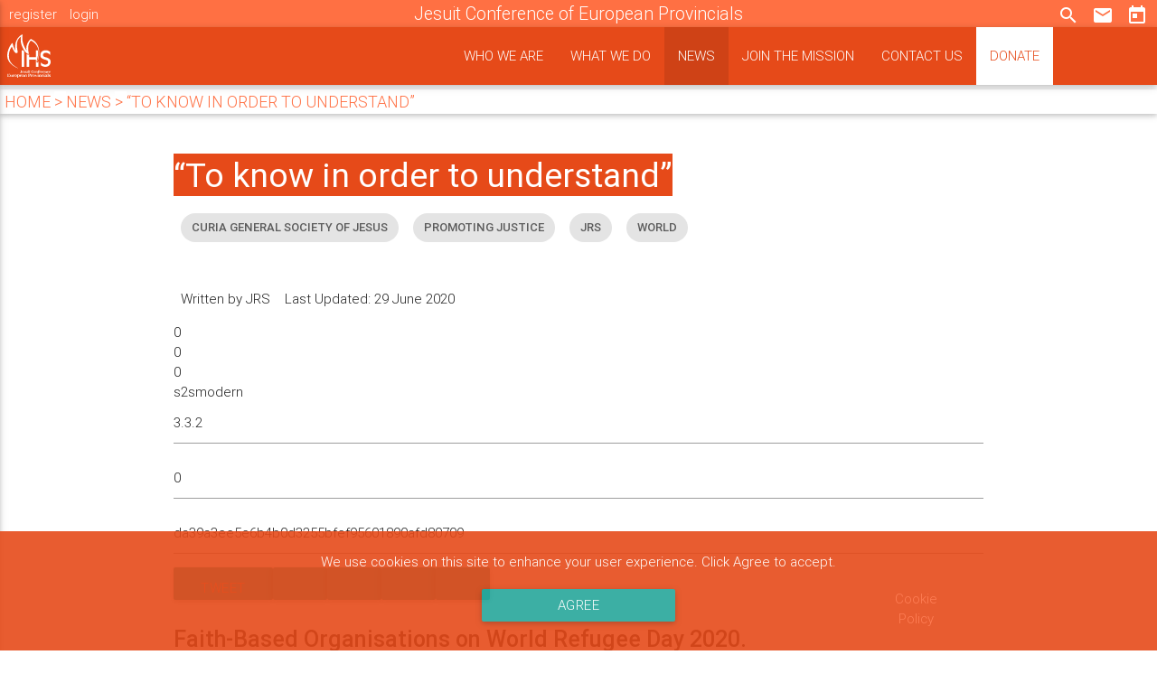

--- FILE ---
content_type: text/html; charset=utf-8
request_url: https://jesuits.eu/news/1438-faith-based-organisations-on-world-refugee-day-2020
body_size: 19949
content:
<!DOCTYPE html>
<html xmlns="http://www.w3.org/1999/xhtml" xml:lang="en-gb" lang="en-gb" dir="ltr">
<head>
	<meta charset="utf-8" />
	<base href="https://jesuits.eu/news/1438-faith-based-organisations-on-world-refugee-day-2020" />
	<meta name="keywords" content="Jesuits, Jesuits in Europe, Eurojesuits, AMDG, Catholic Church, Education, Europe, Formation, God, Interreligious Dialogue,JCEP, Jesuit Refugee Service, Jesus Christ, Leadership, Magis, Mission, Networks, Pope , Prayer, Justice, Religious Order, Francis Xavier, Ignatius of Loyola, Society of Jesus, University, Vocation, Volunteering, Youth" />
	<meta name="rights" content="Jesuit Conference of European Provincials" />
	<meta name="author" content="Web Master" />
	<meta name="description" content="The Jesuit Conference of European Provincials belongs to the Society of Jesus, a Christian Catholic religious order, which works promoting faith, justice and cooperation in dialogue with the diverse cultures of the world." />
	<meta name="generator" content="Joomla! - Open Source Content Management" />
	<title>Sj Europe - “To know in order to understand”</title>
	<link href="/templates/sjeurope/favicon.ico" rel="shortcut icon" type="image/vnd.microsoft.icon" />
	<link href="https://jesuits.eu/components/com_jsn/assets/css/style.css" rel="stylesheet" />
	<link href="https://jesuits.eu/plugins/content/social2s/css/behavior/s2smodern.min.css" rel="stylesheet" />
	<link href="https://jesuits.eu/plugins/content/social2s/css/styles/lumen.css" rel="stylesheet" />
	<link href="https://jesuits.eu/plugins/content/social2s/css/font-awesome.min.css" rel="stylesheet" />
	<script src="/media/jui/js/jquery.min.js?71004aecac034c4fbb64aebc3f6647af"></script>
	<script src="/media/jui/js/jquery-noconflict.js?71004aecac034c4fbb64aebc3f6647af"></script>
	<script src="/media/jui/js/jquery-migrate.min.js?71004aecac034c4fbb64aebc3f6647af"></script>
	<script src="https://jesuits.eu/plugins/content/social2s/js/social2s.min.js"></script>
	<script src="/media/system/js/caption.js?71004aecac034c4fbb64aebc3f6647af"></script>
	<script src="/media/plg_captcha_recaptcha/js/recaptcha.min.js?71004aecac034c4fbb64aebc3f6647af"></script>
	<script src="https://www.google.com/recaptcha/api.js?onload=JoomlaInitReCaptcha2&render=explicit&hl=en-GB"></script>
	<script>
jQuery(window).on('load',  function() {
				new JCaption('img.caption');
			});
	</script>
	<meta property="og:title" content="“To know in order to understand”"/>
<meta property="og:url"  content="https://jesuits.eu/news/1438-faith-based-organisations-on-world-refugee-day-2020" /><meta property="og:type"  content="website" /><meta property="og:description" content="Faith-Based Organisations on World Refugee Day 2020. In his 2020 Message, Pope Francis invites all people of faith and goodwill to get to know migrants and refugees and, this year in particular, those who have been forced to flee but have been unable to cross an international border, the internally displaced persons (IDPs). Pope Francis encourages all of us to “know in order to understand” -- personal knowledge is a necessary..." /><meta property="og:site_name" content="Sj Europe" /><meta property="fb:app_id" content="514279921989553" />

	<!--Importar Google Icon Font-->
	  <link href="https://fonts.googleapis.com/icon?family=Material+Icons" rel="stylesheet">
	  <!--Importar materialize.css-->
	  <link type="text/css" rel="stylesheet" href="/materialize/css/materialize.css"  media="screen,projection"/>
	  <!-- CSS de la plantilla -->
	  <link type="text/css" rel="stylesheet" href="/templates/sjeurope/css/template.css?v=2"  media="screen,projection"/>

	  <!--Sitio optimizado para móviles-->
	  <meta name="viewport" content="width=device-width, initial-scale=1.0"/>

	  <!-- Favicon -->
	  	<link rel="icon" type="image/png" href="/favicon-96x96.png" sizes="96x96" />
		<link rel="icon" type="image/svg+xml" href="/favicon.svg" />
		<link rel="shortcut icon" href="/favicon.ico" />
		<link rel="apple-touch-icon" sizes="180x180" href="/apple-touch-icon.png" />
		<meta name="apple-mobile-web-app-title" content="Jesuits Europe" />
		<link rel="manifest" href="/site.webmanifest" />
	
		<meta name="google-site-verification" content="3wYjMptgEUAVNKMHLMiZzhPYotFr1I9sdqGi_bwv3MI" />
	  <!--Import jQuery before materialize.js-->
      <script type="text/javascript" src="https://code.jquery.com/jquery-2.1.1.min.js"></script>
      <script type="text/javascript" src="/materialize/js/materialize.js"></script>

	  <script type="text/javascript">
	  	jQuery( document ).ready(function(){
	  		jQuery(".dropdown-button").dropdown({
	  			hover: true,
	  			constrain_width: false
	  		});
    		jQuery('select').material_select();
    		jQuery('.slider').slider({
    			full_width: true,
    			indicators: false,
    			height: 600
    		});
    		jQuery('.modal-trigger').leanModal();
    		var collap = jQuery('.collapsible').collapsible({
		      accordion : true // A setting that changes the collapsible behavior to expandable instead of the default accordion style
		    });
    		jQuery(".button-collapse").sideNav();
    		jQuery('.modal-trigger').leanModal();
	  		//Scroll fire
	  		var scroll_options = [
			    //{selector: '.networks', offset: 100, callback: function() {
			    //  	Materialize.showStaggeredCol('.networks');
			    //} },
			    {selector: '.news', offset: 300, callback: function() {
			      	Materialize.showStaggeredCol('.news');
			    } }
			 ];
			 Materialize.scrollFire(scroll_options);
			 Materialize.updateTextFields();
  			 jQuery('#message').trigger('autoresize');
	  	});

	  	function next_slide(){
	  		jQuery('.slider').slider('next');
	  	}
	  	function prev_slide(){
	  		jQuery('.slider').slider('prev');
	  		
	  	}
	  </script>
	  <script>
		  (function(i,s,o,g,r,a,m){i['GoogleAnalyticsObject']=r;i[r]=i[r]||function(){
		  (i[r].q=i[r].q||[]).push(arguments)},i[r].l=1*new Date();a=s.createElement(o),
		  m=s.getElementsByTagName(o)[0];a.async=1;a.src=g;m.parentNode.insertBefore(a,m)
		  })(window,document,'script','https://www.google-analytics.com/analytics.js','ga');

		  ga('create', 'UA-98822867-1', 'auto');
		  ga('send', 'pageview');

		</script>

	<!--[if lt IE 9]>
		<script src="/media/jui/js/html5.js"></script>
	<![endif]-->
</head>

<body>
	<header>
		 <!-- Seccion DROPDOWN -->
		 <ul id="dropdown_user" class="dropdown-content">
		  <li><a href="/profile">profile</a></li>
		  <li class="divider"></li>
		  <li><a href="/login?layout=logout&amp;task=user.menulogout">logout</a></li>
		</ul>
		<!-- Fin DROPDOWN -->

		<!-- Cabecera superior -->
		<div id="pre-header" class="deep-orange lighten-1">
			<div class="left-align">
							<a href="/register" class="white-text">register</a>
				<a href="/login" class="white-text">login</a>
						</div>
			<div class="right-align">
				<a href="/search"><i class="material-icons white-text">search</i></a>
				<a class="modal-trigger" href="#modal-contact"><i class="material-icons white-text">email</i></a>
				<a href="/events"><i class="material-icons white-text">today</i></a>
			</div>
			<div class="center-align title">
				<a href="https://jesuits.eu/" class="center-align white-text hide-on-small-only">Jesuit Conference of European Provincials</a>
			</div>
		</div>
		<!-- Fin Cabecera Superior -->

		<!-- Cabecera principal -->
				<nav>
				    <div class="nav-wrapper deep-orange darken-2">
		      <a href="https://jesuits.eu/" class="brand-logo"><?xml version="1.0" encoding="utf-8"?>
<svg version="1.0" id="Capa_1" xmlns="http://www.w3.org/2000/svg" xmlns:xlink="http://www.w3.org/1999/xlink" x="0px" y="0px" viewBox="0 0 566.9 566.9" xml:space="preserve">
	<path d="M212.6,227.2v162.6h25.2V240.5c-3.2-4.2-6.2-8.6-9.2-13.3H212.6z M373,341.3c-1.1,2.6-3.3,8.1-9.3,6.8c-6.1-1.3-5.9-7.3-5.8-11.6l0.1-1.2l0.3-0.8c11.2-33,18.9-71.6,12.3-107.3h-19.2v67h-64.9v-27.4c-1.2,1.2-2.5,2-3.8,2.5c-6.2,2.5-13.3,0.9-21.4-4.7v125.2h25.2V319h64.9v70.8h25.2v-56.5c-0.5,1.2-1,2.3-1.5,3.2C374.2,338.2,373.5,339.9,373,341.3z M484.4,311.8c-7.8-5.9-16.3-10.2-25.8-13.1c-1.7-0.5-3.5-0.9-5.2-1.4c-1.7-0.5-3.5-0.9-5.2-1.2c-7.4-2-13.7-4.5-19.1-7.3c-5.3-2.8-8-7.6-8-14.4c0-6.9,2.6-12.4,7.9-16.6c5.3-4.2,12-6.2,20.1-6.2c8.6,0,16.5,2,23.5,6c7.1,4,13.3,9,18.6,14.9v-29.9c-2.5-1.9-5-3.6-7.5-5.2c-2.5-1.6-4.9-2.9-7.3-4c-4.7-2.2-9.4-3.8-14.1-4.8c-4.7-1-9.8-1.5-15.3-1.5c-15.1,0-27.4,4.4-37.1,13.3c-9.6,8.9-14.5,20.3-14.5,34.2c0,14.1,4,24,12,29.5c8,5.6,16.8,9.8,26.3,12.6c1.3,0.5,2.6,0.9,4,1.2c1.4,0.3,2.7,0.7,4,1.2c8,2.4,15,5.1,21.1,8.4c6,3.2,9.1,8.7,9.1,16.3c0,7.2-2.6,13-7.8,17.3c-5.2,4.3-12.2,6.5-20.9,6.5c-8.9,0-16.9-2.1-23.9-6.4c-7-4.2-13.3-9.6-18.9-16.2v28.2c3,2.4,5.8,4.4,8.5,6.2c2.7,1.8,5.4,3.3,8.2,4.6c4.2,1.9,8.5,3.3,12.9,4.2c4.4,0.9,9.2,1.4,14.4,1.4c14.7,0,27-4.5,36.8-13.4c9.8-8.9,14.7-20.1,14.7-33.4C496.1,328.1,492.2,317.7,484.4,311.8z"/>
	<path d="M301.5,115.5c-16.4,13-55.6,62.2-40.6,115.9c-40.3-58-48.9-118.8-38.2-160.5c-48.3,15.9-87.9,85.8-71,160.5c-8.9-11.5-23.1-47.4-25.2-61.7c-1.5-10.2-3.8-14.3-7.4-12.8c-9.6,6.9-60,77.5-45.8,145c12.8,60.6,80.7,92.8,101.7,101c2,0.6,3.8,0.5,6.1,0.5c0,0-84.9-33.4-93-102.3c-4.5-37.7,3.3-78.9,27.5-110.5c8.7,19.8,25.6,61.4,41.3,64.5c5.5,1.1,9.7-0.6,14.5-4.9c4.4-4-1.5-23.9-3.4-39.7c-4.1-33.5-8.9-85.9,38-118.3c-16.2,66.9,27.3,140.7,56.2,164.4c7.3,6,13.3,8.2,17.8,6.3c4.6-1.9,1.5-7.7-2.2-28.3c-7.7-43.9,6.7-90.6,25.6-102.1c99.5,48.6,80,150.1,61.5,204.2c-0.3,9,0.7,2.9,3.9-3.4C380.2,310.9,419.1,167.5,301.5,115.5z"/>
	<path d="M203.1,426.5h3.6v15.4c0,4-0.3,6.3-1,7.1c-0.3,0.3-0.7,0.5-1.1,0.5c-0.7,0-1.2-0.4-1.4-1.3c0-0.2-0.1-0.4-0.1-0.7c-0.2-1.3-0.6-2.1-1.1-2.5c-0.4-0.3-1-0.4-1.7-0.4c-1.1,0-1.7,0.5-2.1,1.4c-0.1,0.3-0.1,0.5-0.1,0.8c0,1.2,0.7,2.2,2.1,2.9c1.1,0.5,2.3,0.8,3.9,0.8c3.6,0,6.1-1.4,7.4-4.2c0.6-1.3,0.9-2.9,0.9-4.7v-15.1h3v-1.1h-12.3V426.5z M221,449c1.4,0.7,3,1.1,4.8,1.1c3.2,0,5.4-1.1,6.8-3.3c0.3-0.4,0.5-0.8,0.6-1.3l-1-0.3c-0.8,1.6-1.9,2.8-3.6,3.4c-0.6,0.2-1.3,0.4-2,0.4c-2.2,0-3.5-1.4-4.2-4.1c-0.2-1.1-0.4-2.5-0.4-4l3.7,0.1c4.3,0.1,6.9-0.6,7.6-2.1c0.2-0.4,0.2-0.8,0.2-1.3c0-2.3-1.2-4-3.5-5c-1.3-0.6-2.8-0.8-4.5-0.8c-3,0-5.4,1-7.1,3.1c-1.3,1.6-1.9,3.6-1.9,6C216.6,444.8,218,447.5,221,449z M225.6,432.8c1.7,0.1,2.6,1.5,2.6,4.4c0,1.3-0.4,2-1.1,2.3c-0.5,0.2-1.3,0.3-2.4,0.2l-2.6-0.1C222.3,435.1,223.5,432.8,225.6,432.8z M240.7,442.2c0.8,0.4,1.4,0.6,1.8,0.8c1.7,0.9,2.6,2.1,2.6,3.4c0,0.2,0,0.3,0,0.5c-0.3,1.3-1.3,1.9-3.1,1.9c-3.2,0-4.8-1.7-4.9-5h-1.4v6.1c0.2,0,0.4,0,0.6,0c0.4-0.1,0.5-0.5,0.5-1.2c1.6,0.8,3.6,1.3,6,1.3c1.2,0,2.4-0.2,3.4-0.5c2.4-0.8,3.6-2.4,3.6-4.7c0-1.3-0.4-2.4-1.2-3.3c-0.7-0.8-2.1-1.6-4.2-2.6c-0.8-0.3-1.3-0.6-1.6-0.8c-1.6-0.8-2.4-1.8-2.4-3c0-0.3,0-0.5,0.1-0.8c0.4-1.1,1.5-1.7,3.2-1.7c2.6,0,3.9,1.3,4,3.7h1.3v-5.1c-0.1,0-0.2,0-0.3,0c-0.5,0.1-0.7,0.5-0.7,1.3c-1.2-0.8-2.8-1.1-4.9-1.1c-1.3,0-2.5,0.2-3.5,0.5c-2.5,0.8-3.8,2.4-3.8,4.6c0,1.1,0.4,2.1,1.1,2.9C237.3,440.5,238.6,441.3,240.7,442.2z M271.7,448.7c-0.1,0-0.3,0-0.5,0h-1.4v-16.3h-7.1v1.1h2l0,10.2c-0.2,2.1-1,3.5-2.3,4.2c-0.4,0.2-0.8,0.3-1.2,0.3c-1.5,0-2.4-0.9-2.7-2.7c-0.1-0.3-0.1-0.7-0.1-1.1v-11.9h-7.5v1.1h2.3v10.1c0.1,4.4,2,6.6,5.8,6.6c2.4,0,4.3-1.1,5.5-3.2c0.1-0.2,0.2-0.3,0.2-0.5l0.2,3.3h7.2C272.2,449.1,272,448.8,271.7,448.7z M276.8,429.6c0.5,0.2,0.9,0.4,1.4,0.4c1.2,0,2.1-0.5,2.6-1.5c0.3-0.5,0.4-0.9,0.4-1.5c0-1.2-0.5-2.1-1.6-2.6c-0.5-0.3-0.9-0.4-1.5-0.4c-1.2,0-2,0.5-2.6,1.6c-0.2,0.5-0.4,0.9-0.4,1.5C275.2,428.2,275.7,429.1,276.8,429.6z M282.8,448.7c-0.1,0-0.3,0-0.4,0h-1.5v-16.3h-7.5v1.1h2.3v13.2c0,1.2-0.5,1.9-1.4,2c-0.3,0.1-0.6,0.1-0.9,0.1v1.1h9.9C283.3,449.1,283.2,448.7,282.8,448.7z M286.9,443.7c0,3.9,1.6,6,4.9,6.4c0.3,0,0.6,0,1,0c2.1,0,3.5-0.7,4.3-2c0.4-0.7,0.7-1.6,0.9-2.7l-1.1-0.2c-0.5,2.2-1.3,3.4-2.4,3.6c-0.2,0-0.3,0-0.5,0c-1,0-1.6-0.7-1.8-2.1c-0.1-0.3-0.1-0.7-0.1-1v-12.2h5.3v-1.1h-5.3v-4.7l-5.1,0.8v3.8h-2.8v1.1h2.8V443.7z M318.8,450.1c2.8,0,5.4-0.7,8-2c0,1,0.2,1.6,0.7,1.7c0.2,0.1,0.4,0.1,0.7,0.1v-8h-1.3c-1,3.7-2.8,6-5.3,6.7c-0.7,0.2-1.5,0.3-2.3,0.3c-3.4,0-5.6-1.9-6.4-5.8c-0.3-1.5-0.5-3.4-0.5-5.7c0-7.4,2.4-11.1,7.2-11.1c2.5,0,4.4,1,5.6,3.1c0.6,1,1.1,2.3,1.5,3.8h1.4l-0.1-8c-0.7,0-1.1,0.2-1.3,0.6c-0.1,0.3-0.1,0.6,0,1.1c-2.3-1.3-4.9-1.9-7.8-1.9c-4.5,0-8,1.6-10.4,4.7c-1.7,2.3-2.5,4.9-2.5,7.8c0,3.5,1.1,6.4,3.4,8.8C311.7,448.9,314.9,450.1,318.8,450.1z M332.8,448c1.7,1.4,3.7,2.1,6,2.1c3.2,0,5.7-1.1,7.5-3.4c1.3-1.7,2-3.7,2-6c0-3-1.1-5.4-3.2-7.1c-1.6-1.3-3.6-1.9-5.9-1.9c-3.3,0-5.9,1.1-7.6,3.4c-1.2,1.6-1.9,3.5-1.9,5.7C329.6,443.8,330.7,446.2,332.8,448z M336.5,433.7c0.6-0.6,1.4-0.9,2.4-0.9c1.7,0,2.8,0.9,3.3,2.6c0.3,1.1,0.5,2.9,0.5,5.4c0,3.9-0.5,6.4-1.5,7.4c-0.6,0.6-1.4,0.8-2.3,0.8c-1.7,0-2.7-0.9-3.2-2.6c-0.3-1.2-0.5-3-0.5-5.5C335.1,437.2,335.6,434.7,336.5,433.7z M358.6,448.7c-0.1,0-0.3,0-0.4,0h-1l0-10.3c0.2-2.1,1-3.5,2.3-4.2c0.4-0.2,0.8-0.3,1.2-0.3c1.5,0,2.4,0.9,2.7,2.7c0.1,0.4,0.1,0.7,0.1,1.1v8.9c0,1.1-0.3,1.8-0.9,2c-0.3,0.1-0.6,0.1-1,0.1v1.1h9.3c0-0.6-0.2-1-0.5-1c-0.2,0-0.3,0-0.5,0h-1.3v-10.3c0-3.3-1.2-5.4-3.6-6.3c-0.6-0.2-1.3-0.3-2-0.3c-2,0-3.6,0.8-5,2.3c-0.4,0.5-0.7,0.9-1,1.4l-0.2-3.2h-7.2v1.1h2.3v13.2c0,1.2-0.6,1.9-1.7,2.1c-0.2,0-0.4,0-0.6,0v1.1h9.5C359.1,449.1,358.9,448.7,358.6,448.7z M375,446.5c-0.1,1.4-1.1,2.1-3.1,2.1v1.1h12c0-0.6-0.2-1-0.5-1c-0.1,0-0.3,0-0.4,0h-2.9v-15.2h4.6v-1.1h-4.6v-0.2c0-4.1,0.3-6.5,0.9-7.3c0.3-0.4,0.7-0.6,1.3-0.6c0.7,0,1.2,0.5,1.7,1.5c0.5,1.2,0.9,2,1.1,2.2c0.5,0.5,1,0.8,1.6,0.8c1.1,0,1.8-0.4,2.2-1.3c0.1-0.2,0.1-0.4,0.1-0.7c0-1.2-0.7-2.1-2.1-2.8c-1-0.5-2.3-0.8-3.7-0.8c-3.2,0-5.4,1.1-6.8,3.4c-0.9,1.4-1.3,3.1-1.3,5.2v0.5h-3.3v1.1h3.3V446.5z M387.4,434.8c-1.3,1.6-1.9,3.6-1.9,6c0,3.9,1.5,6.6,4.4,8.2c1.4,0.7,3,1.1,4.8,1.1c3.2,0,5.4-1.1,6.8-3.3c0.3-0.4,0.5-0.8,0.6-1.3l-1-0.3c-0.8,1.6-1.9,2.8-3.6,3.4c-0.6,0.2-1.3,0.4-2,0.4c-2.2,0-3.5-1.4-4.2-4.1c-0.2-1.1-0.4-2.5-0.4-4l3.7,0.1c4.3,0.1,6.9-0.6,7.6-2.1c0.2-0.4,0.2-0.8,0.2-1.3c0-2.3-1.2-4-3.5-5c-1.3-0.6-2.8-0.8-4.5-0.8C391.5,431.7,389.1,432.8,387.4,434.8z M394.6,432.8c1.7,0.1,2.6,1.5,2.6,4.4c0,1.3-0.4,2-1.1,2.3c-0.5,0.2-1.3,0.3-2.4,0.2l-2.6-0.1C391.2,435.1,392.4,432.8,394.6,432.8z M414.6,448.7c-0.1,0-0.3,0-0.4,0h-3v-8.7c0.2-2.8,0.9-4.6,2.1-5.2c0.2-0.1,0.4-0.1,0.5-0.1c0.3,0,0.6,0.3,1,0.9c0.5,0.9,1,1.4,1.6,1.6c0.3,0.1,0.6,0.1,0.9,0.1c1.1,0,1.8-0.5,2.3-1.5c0.2-0.3,0.2-0.7,0.2-1.1c0-1.3-0.7-2.2-2-2.5c-0.3-0.1-0.7-0.1-1-0.1c-1.7,0-3.1,0.7-4.4,2c-0.6,0.6-1,1.3-1.3,2.1l-0.3-3.8h-7.1v1.1h2.3v13.2c0,1.2-0.5,1.9-1.4,2c-0.3,0.1-0.6,0.1-0.9,0.1v1.1h11.4C415.2,449.1,415,448.7,414.6,448.7z M425,449c1.4,0.7,3,1.1,4.8,1.1c3.2,0,5.4-1.1,6.8-3.3c0.3-0.4,0.5-0.8,0.6-1.3l-1-0.3c-0.8,1.6-1.9,2.8-3.6,3.4c-0.6,0.2-1.3,0.4-2,0.4c-2.2,0-3.5-1.4-4.2-4.1c-0.2-1.1-0.4-2.5-0.4-4l3.7,0.1c4.3,0.1,6.9-0.6,7.6-2.1c0.2-0.4,0.2-0.8,0.2-1.3c0-2.3-1.2-4-3.5-5c-1.3-0.6-2.8-0.8-4.5-0.8c-3,0-5.4,1-7.1,3.1c-1.3,1.6-1.9,3.6-1.9,6C420.6,444.8,422,447.5,425,449z M429.6,432.8c1.7,0.1,2.6,1.5,2.6,4.4c0,1.3-0.4,2-1.1,2.3c-0.5,0.2-1.3,0.3-2.4,0.2l-2.6-0.1C426.3,435.1,427.5,432.8,429.6,432.8z M447.7,448.7c-0.1,0-0.3,0-0.4,0h-1l0-10.3c0.2-2.1,1-3.5,2.3-4.2c0.4-0.2,0.8-0.3,1.2-0.3c1.5,0,2.4,0.9,2.7,2.7c0.1,0.4,0.1,0.7,0.1,1.1v8.9c0,1.1-0.3,1.8-0.9,2c-0.3,0.1-0.6,0.1-1,0.1v1.1h9.3c0-0.6-0.2-1-0.5-1c-0.2,0-0.3,0-0.5,0h-1.3v-10.3c0-3.3-1.2-5.4-3.6-6.3c-0.6-0.2-1.3-0.3-2-0.3c-2,0-3.6,0.8-5,2.3c-0.4,0.5-0.7,0.9-1,1.4l-0.2-3.2h-7.2v1.1h2.3v13.2c0,1.2-0.6,1.9-1.7,2.1c-0.2,0-0.4,0-0.6,0v1.1h9.5C448.2,449.1,448.1,448.7,447.7,448.7z M473.3,448.6c-0.7,0.2-1.4,0.3-2.1,0.3c-1.9,0-3.1-0.8-3.7-2.5c-0.5-1.2-0.7-3-0.7-5.3c0-4.5,0.7-7.2,2.1-8.1c0.4-0.2,0.9-0.4,1.5-0.4c1.2,0,1.9,0.6,2.2,1.7c0.1,0.2,0.1,0.6,0.2,1.1c0.2,1.2,0.5,2,1,2.4c0.4,0.3,0.9,0.4,1.5,0.4c1.4,0,2.2-0.5,2.5-1.5c0.1-0.2,0.1-0.4,0.1-0.6c0-1.2-0.7-2.2-2.1-3.1c-1.4-0.8-3.2-1.3-5.3-1.3c-2.9,0-5.2,0.9-7,2.8c-1.6,1.7-2.4,3.8-2.4,6.5c0,3.9,1.5,6.6,4.5,8.1c1.4,0.7,3,1,4.8,1c2.8,0,5-0.8,6.5-2.5c0.5-0.6,0.9-1.2,1.2-1.9l-1.1-0.3C476.4,447,475.1,448,473.3,448.6z M483.4,449c1.4,0.7,3,1.1,4.8,1.1c3.2,0,5.4-1.1,6.8-3.3c0.3-0.4,0.5-0.8,0.6-1.3l-1-0.3c-0.8,1.6-1.9,2.8-3.6,3.4c-0.6,0.2-1.3,0.4-2,0.4c-2.2,0-3.5-1.4-4.2-4.1c-0.2-1.1-0.4-2.5-0.4-4l3.7,0.1c4.3,0.1,6.9-0.6,7.6-2.1c0.2-0.4,0.2-0.8,0.2-1.3c0-2.3-1.2-4-3.5-5c-1.3-0.6-2.8-0.8-4.5-0.8c-3,0-5.4,1-7.1,3.1c-1.3,1.6-1.9,3.6-1.9,6C479,444.8,480.5,447.5,483.4,449z M488.1,432.8c1.7,0.1,2.6,1.5,2.6,4.4c0,1.3-0.4,2-1.1,2.3c-0.5,0.2-1.3,0.3-2.4,0.2l-2.6-0.1C484.7,435.1,485.9,432.8,488.1,432.8z M86.9,459.3c2.6,0,4.5,1.3,5.4,3.8c0.1,0.3,0.2,0.6,0.3,0.9l1.1,3.3h1.4L95,458H70.9v1.3h3.9v26.3h-3.9v1.3H95l0.2-9.3h-1.4l-1.1,3.3c-0.8,2.5-2.2,4-4,4.4c-0.5,0.1-1.1,0.2-1.7,0.2h-5.4v-12.9h9.3v-1.4h-9.3v-12H86.9z M122.1,485.7c-0.2,0-0.4,0-0.6,0h-1.6v-19.5h-8.5v1.3h2.4l0,12.1c-0.2,2.5-1.1,4.2-2.7,5c-0.5,0.2-1,0.3-1.4,0.3c-1.8,0-2.9-1.1-3.2-3.2c-0.1-0.4-0.1-0.9-0.1-1.3v-14.2h-8.9v1.3h2.8v12.1c0.1,5.2,2.4,7.8,6.9,7.9c2.9,0,5.1-1.3,6.6-3.9c0.1-0.2,0.2-0.4,0.3-0.6l0.2,4h8.6C122.7,486.2,122.5,485.8,122.1,485.7z M140.7,465.9c-0.4-0.1-0.8-0.1-1.2-0.1c-2,0-3.7,0.8-5.3,2.4c-0.7,0.8-1.2,1.6-1.5,2.5l-0.3-4.5h-8.4v1.3h2.8v15.7c0,1.4-0.6,2.2-1.7,2.4c-0.3,0.1-0.7,0.1-1.1,0.1v1.3h13.6c0-0.7-0.2-1.1-0.6-1.2c-0.2,0-0.3,0-0.5,0h-3.6v-10.4c0.2-3.4,1-5.4,2.5-6.2c0.2-0.1,0.4-0.1,0.6-0.1c0.4,0,0.7,0.4,1.2,1.1c0.6,1,1.2,1.7,1.9,1.9c0.3,0.1,0.7,0.1,1.1,0.1c1.3,0,2.2-0.6,2.7-1.8c0.2-0.4,0.3-0.9,0.3-1.3C143,467.4,142.3,466.4,140.7,465.9z M162.4,467.7c-2-1.5-4.3-2.3-7.1-2.3c-4,0-7,1.3-9.1,4c-1.5,1.9-2.2,4.2-2.2,6.7c0,3.6,1.3,6.5,3.8,8.6c2,1.7,4.4,2.5,7.1,2.5c3.8,0,6.8-1.4,8.9-4.1c1.6-2.1,2.4-4.4,2.4-7.1C166.2,472.6,164.9,469.7,162.4,467.7z M157.8,485.1c-0.7,0.7-1.6,1-2.7,1c-2,0-3.3-1-3.9-3.1c-0.4-1.4-0.6-3.6-0.6-6.6c0-4.5,0.5-7.4,1.6-8.6c0.7-0.7,1.6-1.1,2.8-1.1c2.1,0,3.4,1,4,3.1c0.4,1.3,0.6,3.5,0.6,6.4C159.6,480.9,159,483.9,157.8,485.1z M188.9,466.9c-1.3-1-2.8-1.5-4.5-1.5c-2.6,0-4.7,0.9-6.3,2.8c-0.6,0.8-1.1,1.6-1.4,2.5l-0.2-4.6h-8.5v1.3h2.7v24.9c0,1.4-0.5,2.2-1.6,2.4c-0.4,0.1-0.7,0.1-1.2,0.1v1.3h12.5c0-0.7-0.2-1.1-0.6-1.2c-0.2,0-0.4,0-0.6,0h-2.5v-9.6c1.3,1.4,3.2,2.2,5.7,2.2c3.2,0,5.7-1.2,7.7-3.7c1.6-2.1,2.4-4.8,2.4-7.9C192.6,471.7,191.3,468.8,188.9,466.9z M181.5,486.1c-1.7,0-3-1.1-3.9-3.2c-0.6-1.5-0.9-3.3-0.9-5.4c0-4,0.9-6.9,2.6-8.6c0.8-0.7,1.6-1.1,2.5-1.1c2.8,0.1,4.1,3,4.1,8.8C185.9,482.9,184.4,486.1,181.5,486.1z M210.8,466.5c-1.6-0.7-3.4-1-5.4-1c-3.6,0-6.5,1.2-8.5,3.7c-1.5,1.9-2.3,4.3-2.3,7.2c0,4.7,1.8,7.9,5.3,9.7c1.7,0.9,3.6,1.3,5.7,1.3c3.8,0,6.5-1.3,8.1-4c0.3-0.5,0.6-1,0.8-1.5l-1.2-0.4c-0.9,2-2.3,3.3-4.2,4c-0.8,0.3-1.6,0.4-2.4,0.4c-2.6,0-4.2-1.6-5-4.9c-0.3-1.3-0.5-3-0.5-4.8l4.4,0.1c5.2,0.2,8.2-0.7,9-2.5c0.2-0.4,0.3-0.9,0.3-1.5C215,469.7,213.6,467.7,210.8,466.5z M207.2,474.8c-0.6,0.2-1.6,0.3-2.9,0.2l-3.1-0.1c0.2-5.3,1.6-8.1,4.2-8.1c2.1,0.1,3.1,1.8,3.1,5.3C208.6,473.5,208.1,474.4,207.2,474.8z M236,485.7c-0.7-0.1-1.1-0.9-1.1-2.4v-10.1c0-4-1.9-6.5-5.6-7.4c-1-0.2-2-0.3-3.1-0.3c-4.4,0-7.1,0.9-8.2,2.8c-0.3,0.5-0.4,1-0.4,1.5c0,1.3,0.6,2,1.8,2.4c0.3,0.1,0.6,0.1,0.9,0.1c1.4,0,2.3-0.7,2.8-2c0.1-0.2,0.2-0.5,0.3-1c0.4-1.3,0.8-2.1,1.3-2.4c0.4-0.2,0.8-0.2,1.2-0.2c1.5,0,2.4,0.9,2.7,2.7c0.1,0.7,0.2,1.5,0.2,2.4v3.1c-8.3,0.2-12.4,2.3-12.4,6.6c0,2.9,1.3,4.7,3.8,5.5c0.7,0.2,1.6,0.3,2.5,0.3c2.7,0,4.7-1,6-3.1c0.3-0.4,0.5-0.9,0.6-1.3c0.7,2.8,2.3,4.2,4.9,4.4c2.3,0,3.8-0.9,4.4-2.6c0.2-0.6,0.3-1.5,0.4-2.5l-1.3,0C237.5,484.5,236.9,485.7,236,485.7z M228.8,481c-0.6,2.3-1.6,3.6-2.9,4.1c-0.3,0.1-0.5,0.1-0.8,0.1c-1.6-0.1-2.4-1.5-2.5-4.3c0-2.1,0.9-3.5,2.6-4.1c0.9-0.3,2.1-0.5,3.6-0.5V481z M264.2,485.7c-0.2,0-0.4,0-0.6,0H262v-12.3c0-4-1.4-6.5-4.2-7.5c-0.8-0.3-1.6-0.4-2.4-0.4c-2.3,0-4.3,0.9-6,2.8c-0.5,0.5-0.9,1.1-1.2,1.7l-0.2-3.8h-8.6v1.3h2.8v15.7c0,1.5-0.7,2.3-2.1,2.5c-0.2,0-0.5,0-0.7,0v1.3h11.3c0-0.7-0.2-1.1-0.6-1.2c-0.2,0-0.3,0-0.5,0h-1.2l0-12.3c0.2-2.5,1.2-4.2,2.8-5c0.4-0.2,0.9-0.3,1.4-0.3c1.8,0,2.9,1.1,3.2,3.2c0.1,0.4,0.1,0.9,0.1,1.3v10.7c0,1.3-0.4,2.1-1.1,2.4c-0.3,0.1-0.7,0.1-1.2,0.1v1.3h11.1C264.8,486.2,264.6,485.8,264.2,485.7z M296,459.1c-1.5-0.7-3.4-1.1-5.5-1.1h-16.1v1.3h3.9v26.3h-3.9v1.3h15.4c-0.2-0.8-0.6-1.2-1.3-1.3H285v-11.4h4c5.6,0,9-1.8,10.5-5.3c0.4-1,0.6-2.1,0.6-3.3C300,462.6,298.7,460.4,296,459.1z M287.5,472.7H285v-13.4h2.7c3.3,0.1,5,2.3,5.1,6.7C292.7,470.5,291,472.7,287.5,472.7z M317.5,465.9c-0.4-0.1-0.8-0.1-1.2-0.1c-2,0-3.7,0.8-5.3,2.4c-0.7,0.8-1.2,1.6-1.5,2.5l-0.3-4.5h-8.4v1.3h2.8v15.7c0,1.4-0.6,2.2-1.7,2.4c-0.3,0.1-0.7,0.1-1.1,0.1v1.3h13.6c0-0.7-0.2-1.1-0.6-1.2c-0.2,0-0.3,0-0.5,0h-3.6v-10.4c0.2-3.4,1-5.4,2.5-6.2c0.2-0.1,0.4-0.1,0.6-0.1c0.4,0,0.7,0.4,1.2,1.1c0.6,1,1.2,1.7,1.9,1.9c0.3,0.1,0.7,0.1,1.1,0.1c1.3,0,2.2-0.6,2.7-1.8c0.2-0.4,0.3-0.9,0.3-1.3C319.9,467.4,319.1,466.4,317.5,465.9z M339.2,467.7c-2-1.5-4.3-2.3-7.1-2.3c-4,0-7,1.3-9.1,4c-1.5,1.9-2.2,4.2-2.2,6.7c0,3.6,1.3,6.5,3.8,8.6c2,1.7,4.4,2.5,7.1,2.5c3.8,0,6.8-1.4,8.9-4.1c1.6-2.1,2.4-4.4,2.4-7.1C343,472.6,341.8,469.7,339.2,467.7z M334.6,485.1c-0.7,0.7-1.6,1-2.7,1c-2,0-3.3-1-3.9-3.1c-0.4-1.4-0.6-3.6-0.6-6.6c0-4.5,0.5-7.4,1.6-8.6c0.7-0.7,1.6-1.1,2.8-1.1c2.1,0,3.4,1,4,3.1c0.4,1.3,0.6,3.5,0.6,6.4C336.4,480.9,335.8,483.9,334.6,485.1z M358.7,467.4h4l-5.7,14.6l-5.3-14.6h3.3v-1.2h-11.1v1.2h1.9l6.1,16.2c0.7,1.8,1.3,2.9,1.7,3.2c0.4,0.2,0.9,0.3,1.5,0.3h1.7l7-18.4c0.3-0.8,0.7-1.3,1.3-1.3c0.2,0,0.4,0,0.6,0c0.5,0,0.8,0,0.9-0.1c0.1-0.2,0.1-0.6,0.1-1.1h-7.8V467.4z M372.9,456.2c-1.4,0-2.4,0.6-3.1,1.9c-0.3,0.5-0.4,1.1-0.4,1.7c0,1.4,0.6,2.4,1.9,3.1c0.5,0.3,1.1,0.4,1.7,0.4c1.4,0,2.5-0.6,3.1-1.8c0.3-0.5,0.5-1.1,0.5-1.7c0-1.4-0.6-2.5-1.9-3.1C374,456.4,373.5,456.2,372.9,456.2z M378.3,485.7c-0.2,0-0.3,0-0.5,0H376v-19.5h-8.9v1.3h2.8v15.7c0,1.4-0.6,2.2-1.7,2.4c-0.3,0.1-0.7,0.1-1.1,0.1v1.3H379C379,486.2,378.8,485.8,378.3,485.7z M404.9,485.7c-0.2,0-0.4,0-0.6,0h-1.6v-12.3c0-4-1.4-6.5-4.2-7.5c-0.8-0.3-1.6-0.4-2.4-0.4c-2.3,0-4.3,0.9-6,2.8c-0.5,0.5-0.9,1.1-1.2,1.7l-0.2-3.8h-8.6v1.3h2.8v15.7c0,1.5-0.7,2.3-2.1,2.5c-0.2,0-0.5,0-0.7,0v1.3h11.3c0-0.7-0.2-1.1-0.6-1.2c-0.2,0-0.3,0-0.5,0h-1.2l0-12.3c0.2-2.5,1.2-4.2,2.8-5c0.4-0.2,0.9-0.3,1.4-0.3c1.8,0,2.9,1.1,3.2,3.2c0.1,0.4,0.1,0.9,0.1,1.3v10.7c0,1.3-0.4,2.1-1.1,2.4c-0.3,0.1-0.7,0.1-1.2,0.1v1.3h11.1C405.6,486.2,405.4,485.8,404.9,485.7z M421.4,485.6c-0.8,0.3-1.7,0.4-2.5,0.4c-2.2,0-3.7-1-4.4-3c-0.5-1.5-0.8-3.6-0.8-6.3c0-5.4,0.9-8.6,2.6-9.6c0.5-0.3,1.1-0.4,1.8-0.4c1.4,0,2.3,0.7,2.6,2c0.1,0.3,0.1,0.7,0.2,1.3c0.2,1.5,0.6,2.4,1.2,2.8c0.4,0.3,1.1,0.5,1.8,0.5c1.6,0,2.7-0.6,3-1.8c0.1-0.3,0.1-0.5,0.1-0.8c0-1.4-0.9-2.7-2.6-3.7c-1.7-1-3.8-1.5-6.3-1.5c-3.4,0-6.2,1.1-8.3,3.3c-1.9,2-2.8,4.6-2.8,7.7c0,4.7,1.8,7.9,5.4,9.7c1.7,0.8,3.6,1.2,5.7,1.2c3.3,0,5.9-1,7.7-3c0.6-0.7,1.1-1.5,1.4-2.3l-1.3-0.3C425,483.6,423.5,484.9,421.4,485.6z M435.4,456.7c-0.5-0.3-1.1-0.5-1.7-0.5c-1.4,0-2.4,0.6-3.1,1.9c-0.3,0.5-0.4,1.1-0.4,1.7c0,1.4,0.6,2.4,1.9,3.1c0.5,0.3,1.1,0.4,1.7,0.4c1.4,0,2.5-0.6,3.1-1.8c0.3-0.5,0.5-1.1,0.5-1.7C437.3,458.4,436.6,457.4,435.4,456.7z M439.1,485.7c-0.2,0-0.3,0-0.5,0h-1.8v-19.5h-8.9v1.3h2.8v15.7c0,1.4-0.6,2.2-1.7,2.4c-0.3,0.1-0.7,0.1-1.1,0.1v1.3h11.9C439.8,486.2,439.6,485.8,439.1,485.7z M460.6,485.7c-0.7-0.1-1.1-0.9-1.1-2.4v-10.1c0-4-1.9-6.5-5.6-7.4c-1-0.2-2-0.3-3.1-0.3c-4.4,0-7.1,0.9-8.2,2.8c-0.3,0.5-0.4,1-0.4,1.5c0,1.3,0.6,2,1.8,2.4c0.3,0.1,0.6,0.1,0.9,0.1c1.4,0,2.3-0.7,2.8-2c0.1-0.2,0.2-0.5,0.3-1c0.4-1.3,0.8-2.1,1.3-2.4c0.4-0.2,0.8-0.2,1.2-0.2c1.5,0,2.4,0.9,2.7,2.7c0.1,0.7,0.2,1.5,0.2,2.4v3.1c-8.3,0.2-12.4,2.3-12.4,6.6c0,2.9,1.3,4.7,3.8,5.5c0.7,0.2,1.6,0.3,2.5,0.3c2.7,0,4.7-1,6-3.1c0.3-0.4,0.5-0.9,0.6-1.3c0.7,2.8,2.3,4.2,4.9,4.4c2.3,0,3.8-0.9,4.4-2.6c0.2-0.6,0.3-1.5,0.4-2.5l-1.3,0C462.1,484.5,461.5,485.7,460.6,485.7z M453.4,481c-0.6,2.3-1.6,3.6-2.9,4.1c-0.3,0.1-0.5,0.1-0.8,0.1c-1.6-0.1-2.4-1.5-2.5-4.3c0-2.1,0.9-3.5,2.6-4.1c0.9-0.3,2.1-0.5,3.6-0.5V481z M476.6,485.7c-0.2,0-0.3,0-0.5,0h-2.4v-30.1h-9.9v1.3h3.8V483c0,1.3-0.5,2.1-1.6,2.4c-0.5,0.1-1.3,0.2-2.2,0.2v1.3h13.4C477.2,486.2,477,485.8,476.6,485.7z M489.6,474.2c-0.9-0.4-1.5-0.7-1.9-0.9c-1.9-1-2.9-2.1-2.9-3.5c0-0.3,0-0.6,0.1-1c0.5-1.3,1.8-2,3.8-2c3.1,0,4.6,1.5,4.8,4.4h1.5v-6c-0.1,0-0.3,0-0.4,0c-0.6,0.1-0.9,0.6-0.9,1.6c-1.4-0.9-3.4-1.3-5.9-1.3c-1.5,0-2.9,0.2-4.2,0.6c-3,1-4.5,2.8-4.5,5.5c0,1.3,0.4,2.5,1.3,3.4c0.8,0.9,2.4,1.9,4.8,2.9c1,0.4,1.7,0.8,2.2,1c2.1,1.1,3.1,2.5,3.1,4.1c0,0.2,0,0.4,0,0.6c-0.3,1.5-1.6,2.3-3.7,2.3c-3.8,0-5.8-2-5.8-6h-1.6v7.3c0.3,0,0.5,0,0.7,0c0.4-0.1,0.6-0.6,0.6-1.4c1.9,1,4.3,1.5,7.1,1.5c1.5,0,2.8-0.2,4-0.6c2.9-1,4.3-2.8,4.3-5.6c0-1.5-0.5-2.8-1.4-3.9C493.8,476.3,492.1,475.3,489.6,474.2z"/>
</svg></a>
		      <!--ul id="nav-mobile" class="right hide-on-med-and-down"-->
              <ul class="right hide-on-med-and-down menu">
	<li class="item-129 deeper parent">
    <span class="separator  mega-menu ">Who we are</span>
<div class="submenu superflex"><div class="col"><h5><a href="/who-we-are/the-jesuits" >The Jesuits</a></h5><a href="/who-we-are/the-jesuits"><img src="/images/menu/The-Jesuits-inverted.png" alt="The Jesuits" class="imagen" /></a></div><div class="col"><h5><a href="/who-we-are/jcep" >JCEP</a></h5><a href="/who-we-are/jcep"><img src="/images/menu/logo-JESC-circle.png" alt="JCEP" class="imagen" /></a></div><div class="col"><h5><a href="/who-we-are/maps" >Maps</a></h5><a href="/who-we-are/maps"><img src="/images/menu/icono-provinces-and-regions.png" alt="Maps" class="imagen" /></a></div><div class="col"><h5><a href="/who-we-are/jesuits-worldwide" >Jesuits Worldwide</a></h5><a href="/who-we-are/jesuits-worldwide"><img src="/images/menu/icono-jesuits-worldwide.png" alt="Jesuits Worldwide" class="imagen" /></a></div><div class="col"><h5><a href="/images/docs/Booklet_Apostolic_Plan.pdf" target="_blank" rel="noopener noreferrer">Apostolic Plan</a></h5><a href="/images/docs/Booklet_Apostolic_Plan.pdf" target="_blank"><img src="/images/menu/Finding-God.png" alt="Apostolic Plan" target="_blank" rel="noopener noreferrer" class="imagen" /></a></div></li><li class="item-148 deeper parent">
    <span class="separator what mega-menu ">What we do</span>
<div class="submenu row"><div class="col s10">
    <h4 style="padding-left: .5rem;">Networks</h4>
<div class="superflex"><div class="col"><h5><a href="/what-we-do/finding-god" >Finding God</a></h5><a href="/what-we-do/finding-god"><img src="/images/menu/Finding-God.png" alt="Finding God" class="imagen" /></a><ul class="nav-child"><li class="item-154"><a href="/what-we-do/finding-god/spirituality-centres" >Spirituality Centres</a></li><li class="item-163"><a href="/what-we-do/finding-god/apostleship-of-prayer-2" >Ecumenism</a></li><li class="item-169"><a href="/what-we-do/finding-god/spirituality-delegates" >Spirituality Delegates</a></li><li class="item-172"><a href="/what-we-do/finding-god/dialogue-with-islam" >Dialogue with Islam</a></li></ul></div><div class="col"><h5><a href="/what-we-do/finding-god-2" >Promoting Justice</a></h5><a href="/what-we-do/finding-god-2"><img src="/images/menu/logopromotingjustice.png" alt="Promoting Justice" class="imagen" /></a><ul class="nav-child"><li class="item-178"><a href="/what-we-do/finding-god-2/jrs-europe" >JRS - Europe</a></li><li class="item-175"><a href="/what-we-do/finding-god-2/social-centres" >Social Centres</a></li><li class="item-181"><a href="/what-we-do/finding-god-2/social-delegates" >Social Delegates</a></li><li class="item-187"><a href="/what-we-do/finding-god-2/xavier-network" >Xavier Network</a></li><li class="item-1126"><a href="/what-we-do/finding-god-2/ecology-delegates" >Ecology Delegates</a></li><li class="item-1127"><a href="/what-we-do/finding-god-2/safeguarding" >Safeguarding</a></li></ul></div><div class="col"><h5><a href="/what-we-do/finding-god-3" >Youth &amp; Media</a></h5><a href="/what-we-do/finding-god-3"><img src="/images/menu/Youth--Media.png" alt="Youth &amp; Media" class="imagen" /></a><ul class="nav-child"><li class="item-199"><a href="/what-we-do/finding-god-3/schools" >Schools</a></li><li class="item-190"><a href="/what-we-do/finding-god-3/university-ministry" >University Ministry</a></li><li class="item-193"><a href="/what-we-do/finding-god-3/young-adult-ministry" >Young Adult Ministry</a></li><li class="item-196"><a href="/what-we-do/finding-god-3/vocation-promoters" >Vocation Promoters</a></li><li class="item-202"><a href="/what-we-do/finding-god-3/jeswebcom" >JesWebCom</a></li></ul></div><div class="col"><h5><a href="/what-we-do/finding-god-4" >In-depth Reflection</a></h5><a href="/what-we-do/finding-god-4"><img src="/images/menu/In-depth-reflection.png" alt="In-depth Reflection" class="imagen" /></a><ul class="nav-child"><li class="item-208"><a href="/what-we-do/finding-god-4/kircher-network" >Kircher Network</a></li><li class="item-211"><a href="/what-we-do/finding-god-4/universities-2" >Jesphil</a></li><li class="item-214"><a href="/what-we-do/finding-god-4/cultura-reviews" >Cultural Reviews</a></li><li class="item-205"><a href="/what-we-do/finding-god-4/archivists" >Archivists</a></li></ul></div><div class="col"><h5><a href="/what-we-do/preparing-for-mission" >Preparing for Mission</a></h5><a href="/what-we-do/preparing-for-mission"><img src="/images/menu/Preparing-for-mission_inverted.png" alt="Preparing for Mission" class="imagen" /></a><ul class="nav-child"><li class="item-220"><a href="/what-we-do/preparing-for-mission/formation-delegates" >Formation Delegates</a></li><li class="item-231"><a href="/what-we-do/preparing-for-mission/novice-masters" >Novice Masters</a></li><li class="item-217"><a href="/what-we-do/preparing-for-mission/ejif" >EJIF</a></li><li class="item-770"><a href="/what-we-do/preparing-for-mission/treasurers" >Treasurers</a></li><li class="item-1128"><a href="/what-we-do/preparing-for-mission/brothers" >Brothers</a></li><li class="item-771"><a href="/what-we-do/preparing-for-mission/development-offices" class="ultimo-networks">Development Offices</a></li></ul></div></div></div><div class="col s2">
    <h4 style="padding-left: .5rem;">Common Works</h4>
<ul class="nav-child"><li class="item-792"><a href="/what-we-do/common-works/jrse" >JRS-E Regional Office</a></li><li class="item-791"><a href="/what-we-do/common-works/jesc-jesuit-european-social-centre" >JESC Social Centre</a></li><li class="item-793"><a href="/what-we-do/common-works/chapel-for-europe" >Chapel for Europe</a></li><li class="item-794"><a href="/what-we-do/common-works/european-schools" >European Schools</a></li><li class="item-795"><a href="/what-we-do/common-works/european-tertianships" >European Tertianships</a></li><li class="item-796"><a href="/what-we-do/common-works/presence-in-turkey" class="ultimo-izq">Presence in Turkey</a></li></ul>
    <h4 style="padding-left: .5rem;">Projects</h4>
<ul class="nav-child"><li class="item-797"><a href="/what-we-do/projects/safeguarding" >Safeguarding</a></li><li class="item-798"><a href="/what-we-do/projects/leadership-and-dicap" >Leadership and DICAP</a></li><li class="item-799"><a href="/what-we-do/projects/magis-europe" >Magis-Europe</a></li></ul></div></div><li class="item-112 current active"><a href="/news" class=" mega-menu ">News</a></li><li class="item-265 deeper parent">
    <span class="separator  mega-menu ">Join the Mission</span>
<div class="submenu superflex"><div class="col"><h5><a href="/join-the-mission/become-a-jesuit" >Become a Jesuit</a></h5><a href="/join-the-mission/become-a-jesuit"><img src="/images/menu/The-Jesuits.png" alt="Become a Jesuit" class="imagen" /></a></div><div class="col"><h5><a href="/join-the-mission/partners-in-mission" >Partners in Mission</a></h5><a href="/join-the-mission/partners-in-mission"><img src="/images/menu/logopreparingformission.png" alt="Partners in Mission" class="imagen" /></a><ul class="nav-child"><li class="item-801"><a href="/join-the-mission/partners-in-mission/pope-s-worldwide-prayer-network" >Pope’s Worldwide Prayer Network</a></li><li class="item-802"><a href="/join-the-mission/partners-in-mission/christian-life-community" >Christian Life Community</a></li><li class="item-803"><a href="/join-the-mission/partners-in-mission/esdac" >ESDAC</a></li><li class="item-804"><a href="/join-the-mission/partners-in-mission/esdac-2" >Living Stones</a></li></ul></div><div class="col"><h5><a href="/join-the-mission/volunteer-to-help" >Volunteer to help</a></h5><a href="/join-the-mission/volunteer-to-help"><img src="/images/menu/logoyouthandmedia.png" alt="Volunteer to help" class="imagen" /></a></div><div class="col"><h5><a href="/join-the-mission/pray-together" >Pray together</a></h5><a href="/join-the-mission/pray-together"><img src="/images/menu/logofindinggod.png" alt="Pray together" class="imagen" /></a></div></li><li class="item-805">
    <a class="modal-trigger mega-menu " href="#modal-contact" >Contact us</a>
</li><li class="item-806"><a href="/donate" class="featured mega-menu ">Donate</a></li></ul>
		      <ul id="slide-out" class="side-nav">
                  <a href="/" class="logo">
                    <?xml version="1.0" encoding="utf-8"?>
<svg version="1.0" id="Capa_1" xmlns="http://www.w3.org/2000/svg" xmlns:xlink="http://www.w3.org/1999/xlink" x="0px" y="0px" viewBox="0 0 566.9 566.9" xml:space="preserve">
	<path d="M212.6,227.2v162.6h25.2V240.5c-3.2-4.2-6.2-8.6-9.2-13.3H212.6z M373,341.3c-1.1,2.6-3.3,8.1-9.3,6.8c-6.1-1.3-5.9-7.3-5.8-11.6l0.1-1.2l0.3-0.8c11.2-33,18.9-71.6,12.3-107.3h-19.2v67h-64.9v-27.4c-1.2,1.2-2.5,2-3.8,2.5c-6.2,2.5-13.3,0.9-21.4-4.7v125.2h25.2V319h64.9v70.8h25.2v-56.5c-0.5,1.2-1,2.3-1.5,3.2C374.2,338.2,373.5,339.9,373,341.3z M484.4,311.8c-7.8-5.9-16.3-10.2-25.8-13.1c-1.7-0.5-3.5-0.9-5.2-1.4c-1.7-0.5-3.5-0.9-5.2-1.2c-7.4-2-13.7-4.5-19.1-7.3c-5.3-2.8-8-7.6-8-14.4c0-6.9,2.6-12.4,7.9-16.6c5.3-4.2,12-6.2,20.1-6.2c8.6,0,16.5,2,23.5,6c7.1,4,13.3,9,18.6,14.9v-29.9c-2.5-1.9-5-3.6-7.5-5.2c-2.5-1.6-4.9-2.9-7.3-4c-4.7-2.2-9.4-3.8-14.1-4.8c-4.7-1-9.8-1.5-15.3-1.5c-15.1,0-27.4,4.4-37.1,13.3c-9.6,8.9-14.5,20.3-14.5,34.2c0,14.1,4,24,12,29.5c8,5.6,16.8,9.8,26.3,12.6c1.3,0.5,2.6,0.9,4,1.2c1.4,0.3,2.7,0.7,4,1.2c8,2.4,15,5.1,21.1,8.4c6,3.2,9.1,8.7,9.1,16.3c0,7.2-2.6,13-7.8,17.3c-5.2,4.3-12.2,6.5-20.9,6.5c-8.9,0-16.9-2.1-23.9-6.4c-7-4.2-13.3-9.6-18.9-16.2v28.2c3,2.4,5.8,4.4,8.5,6.2c2.7,1.8,5.4,3.3,8.2,4.6c4.2,1.9,8.5,3.3,12.9,4.2c4.4,0.9,9.2,1.4,14.4,1.4c14.7,0,27-4.5,36.8-13.4c9.8-8.9,14.7-20.1,14.7-33.4C496.1,328.1,492.2,317.7,484.4,311.8z"/>
	<path d="M301.5,115.5c-16.4,13-55.6,62.2-40.6,115.9c-40.3-58-48.9-118.8-38.2-160.5c-48.3,15.9-87.9,85.8-71,160.5c-8.9-11.5-23.1-47.4-25.2-61.7c-1.5-10.2-3.8-14.3-7.4-12.8c-9.6,6.9-60,77.5-45.8,145c12.8,60.6,80.7,92.8,101.7,101c2,0.6,3.8,0.5,6.1,0.5c0,0-84.9-33.4-93-102.3c-4.5-37.7,3.3-78.9,27.5-110.5c8.7,19.8,25.6,61.4,41.3,64.5c5.5,1.1,9.7-0.6,14.5-4.9c4.4-4-1.5-23.9-3.4-39.7c-4.1-33.5-8.9-85.9,38-118.3c-16.2,66.9,27.3,140.7,56.2,164.4c7.3,6,13.3,8.2,17.8,6.3c4.6-1.9,1.5-7.7-2.2-28.3c-7.7-43.9,6.7-90.6,25.6-102.1c99.5,48.6,80,150.1,61.5,204.2c-0.3,9,0.7,2.9,3.9-3.4C380.2,310.9,419.1,167.5,301.5,115.5z"/>
	<path d="M203.1,426.5h3.6v15.4c0,4-0.3,6.3-1,7.1c-0.3,0.3-0.7,0.5-1.1,0.5c-0.7,0-1.2-0.4-1.4-1.3c0-0.2-0.1-0.4-0.1-0.7c-0.2-1.3-0.6-2.1-1.1-2.5c-0.4-0.3-1-0.4-1.7-0.4c-1.1,0-1.7,0.5-2.1,1.4c-0.1,0.3-0.1,0.5-0.1,0.8c0,1.2,0.7,2.2,2.1,2.9c1.1,0.5,2.3,0.8,3.9,0.8c3.6,0,6.1-1.4,7.4-4.2c0.6-1.3,0.9-2.9,0.9-4.7v-15.1h3v-1.1h-12.3V426.5z M221,449c1.4,0.7,3,1.1,4.8,1.1c3.2,0,5.4-1.1,6.8-3.3c0.3-0.4,0.5-0.8,0.6-1.3l-1-0.3c-0.8,1.6-1.9,2.8-3.6,3.4c-0.6,0.2-1.3,0.4-2,0.4c-2.2,0-3.5-1.4-4.2-4.1c-0.2-1.1-0.4-2.5-0.4-4l3.7,0.1c4.3,0.1,6.9-0.6,7.6-2.1c0.2-0.4,0.2-0.8,0.2-1.3c0-2.3-1.2-4-3.5-5c-1.3-0.6-2.8-0.8-4.5-0.8c-3,0-5.4,1-7.1,3.1c-1.3,1.6-1.9,3.6-1.9,6C216.6,444.8,218,447.5,221,449z M225.6,432.8c1.7,0.1,2.6,1.5,2.6,4.4c0,1.3-0.4,2-1.1,2.3c-0.5,0.2-1.3,0.3-2.4,0.2l-2.6-0.1C222.3,435.1,223.5,432.8,225.6,432.8z M240.7,442.2c0.8,0.4,1.4,0.6,1.8,0.8c1.7,0.9,2.6,2.1,2.6,3.4c0,0.2,0,0.3,0,0.5c-0.3,1.3-1.3,1.9-3.1,1.9c-3.2,0-4.8-1.7-4.9-5h-1.4v6.1c0.2,0,0.4,0,0.6,0c0.4-0.1,0.5-0.5,0.5-1.2c1.6,0.8,3.6,1.3,6,1.3c1.2,0,2.4-0.2,3.4-0.5c2.4-0.8,3.6-2.4,3.6-4.7c0-1.3-0.4-2.4-1.2-3.3c-0.7-0.8-2.1-1.6-4.2-2.6c-0.8-0.3-1.3-0.6-1.6-0.8c-1.6-0.8-2.4-1.8-2.4-3c0-0.3,0-0.5,0.1-0.8c0.4-1.1,1.5-1.7,3.2-1.7c2.6,0,3.9,1.3,4,3.7h1.3v-5.1c-0.1,0-0.2,0-0.3,0c-0.5,0.1-0.7,0.5-0.7,1.3c-1.2-0.8-2.8-1.1-4.9-1.1c-1.3,0-2.5,0.2-3.5,0.5c-2.5,0.8-3.8,2.4-3.8,4.6c0,1.1,0.4,2.1,1.1,2.9C237.3,440.5,238.6,441.3,240.7,442.2z M271.7,448.7c-0.1,0-0.3,0-0.5,0h-1.4v-16.3h-7.1v1.1h2l0,10.2c-0.2,2.1-1,3.5-2.3,4.2c-0.4,0.2-0.8,0.3-1.2,0.3c-1.5,0-2.4-0.9-2.7-2.7c-0.1-0.3-0.1-0.7-0.1-1.1v-11.9h-7.5v1.1h2.3v10.1c0.1,4.4,2,6.6,5.8,6.6c2.4,0,4.3-1.1,5.5-3.2c0.1-0.2,0.2-0.3,0.2-0.5l0.2,3.3h7.2C272.2,449.1,272,448.8,271.7,448.7z M276.8,429.6c0.5,0.2,0.9,0.4,1.4,0.4c1.2,0,2.1-0.5,2.6-1.5c0.3-0.5,0.4-0.9,0.4-1.5c0-1.2-0.5-2.1-1.6-2.6c-0.5-0.3-0.9-0.4-1.5-0.4c-1.2,0-2,0.5-2.6,1.6c-0.2,0.5-0.4,0.9-0.4,1.5C275.2,428.2,275.7,429.1,276.8,429.6z M282.8,448.7c-0.1,0-0.3,0-0.4,0h-1.5v-16.3h-7.5v1.1h2.3v13.2c0,1.2-0.5,1.9-1.4,2c-0.3,0.1-0.6,0.1-0.9,0.1v1.1h9.9C283.3,449.1,283.2,448.7,282.8,448.7z M286.9,443.7c0,3.9,1.6,6,4.9,6.4c0.3,0,0.6,0,1,0c2.1,0,3.5-0.7,4.3-2c0.4-0.7,0.7-1.6,0.9-2.7l-1.1-0.2c-0.5,2.2-1.3,3.4-2.4,3.6c-0.2,0-0.3,0-0.5,0c-1,0-1.6-0.7-1.8-2.1c-0.1-0.3-0.1-0.7-0.1-1v-12.2h5.3v-1.1h-5.3v-4.7l-5.1,0.8v3.8h-2.8v1.1h2.8V443.7z M318.8,450.1c2.8,0,5.4-0.7,8-2c0,1,0.2,1.6,0.7,1.7c0.2,0.1,0.4,0.1,0.7,0.1v-8h-1.3c-1,3.7-2.8,6-5.3,6.7c-0.7,0.2-1.5,0.3-2.3,0.3c-3.4,0-5.6-1.9-6.4-5.8c-0.3-1.5-0.5-3.4-0.5-5.7c0-7.4,2.4-11.1,7.2-11.1c2.5,0,4.4,1,5.6,3.1c0.6,1,1.1,2.3,1.5,3.8h1.4l-0.1-8c-0.7,0-1.1,0.2-1.3,0.6c-0.1,0.3-0.1,0.6,0,1.1c-2.3-1.3-4.9-1.9-7.8-1.9c-4.5,0-8,1.6-10.4,4.7c-1.7,2.3-2.5,4.9-2.5,7.8c0,3.5,1.1,6.4,3.4,8.8C311.7,448.9,314.9,450.1,318.8,450.1z M332.8,448c1.7,1.4,3.7,2.1,6,2.1c3.2,0,5.7-1.1,7.5-3.4c1.3-1.7,2-3.7,2-6c0-3-1.1-5.4-3.2-7.1c-1.6-1.3-3.6-1.9-5.9-1.9c-3.3,0-5.9,1.1-7.6,3.4c-1.2,1.6-1.9,3.5-1.9,5.7C329.6,443.8,330.7,446.2,332.8,448z M336.5,433.7c0.6-0.6,1.4-0.9,2.4-0.9c1.7,0,2.8,0.9,3.3,2.6c0.3,1.1,0.5,2.9,0.5,5.4c0,3.9-0.5,6.4-1.5,7.4c-0.6,0.6-1.4,0.8-2.3,0.8c-1.7,0-2.7-0.9-3.2-2.6c-0.3-1.2-0.5-3-0.5-5.5C335.1,437.2,335.6,434.7,336.5,433.7z M358.6,448.7c-0.1,0-0.3,0-0.4,0h-1l0-10.3c0.2-2.1,1-3.5,2.3-4.2c0.4-0.2,0.8-0.3,1.2-0.3c1.5,0,2.4,0.9,2.7,2.7c0.1,0.4,0.1,0.7,0.1,1.1v8.9c0,1.1-0.3,1.8-0.9,2c-0.3,0.1-0.6,0.1-1,0.1v1.1h9.3c0-0.6-0.2-1-0.5-1c-0.2,0-0.3,0-0.5,0h-1.3v-10.3c0-3.3-1.2-5.4-3.6-6.3c-0.6-0.2-1.3-0.3-2-0.3c-2,0-3.6,0.8-5,2.3c-0.4,0.5-0.7,0.9-1,1.4l-0.2-3.2h-7.2v1.1h2.3v13.2c0,1.2-0.6,1.9-1.7,2.1c-0.2,0-0.4,0-0.6,0v1.1h9.5C359.1,449.1,358.9,448.7,358.6,448.7z M375,446.5c-0.1,1.4-1.1,2.1-3.1,2.1v1.1h12c0-0.6-0.2-1-0.5-1c-0.1,0-0.3,0-0.4,0h-2.9v-15.2h4.6v-1.1h-4.6v-0.2c0-4.1,0.3-6.5,0.9-7.3c0.3-0.4,0.7-0.6,1.3-0.6c0.7,0,1.2,0.5,1.7,1.5c0.5,1.2,0.9,2,1.1,2.2c0.5,0.5,1,0.8,1.6,0.8c1.1,0,1.8-0.4,2.2-1.3c0.1-0.2,0.1-0.4,0.1-0.7c0-1.2-0.7-2.1-2.1-2.8c-1-0.5-2.3-0.8-3.7-0.8c-3.2,0-5.4,1.1-6.8,3.4c-0.9,1.4-1.3,3.1-1.3,5.2v0.5h-3.3v1.1h3.3V446.5z M387.4,434.8c-1.3,1.6-1.9,3.6-1.9,6c0,3.9,1.5,6.6,4.4,8.2c1.4,0.7,3,1.1,4.8,1.1c3.2,0,5.4-1.1,6.8-3.3c0.3-0.4,0.5-0.8,0.6-1.3l-1-0.3c-0.8,1.6-1.9,2.8-3.6,3.4c-0.6,0.2-1.3,0.4-2,0.4c-2.2,0-3.5-1.4-4.2-4.1c-0.2-1.1-0.4-2.5-0.4-4l3.7,0.1c4.3,0.1,6.9-0.6,7.6-2.1c0.2-0.4,0.2-0.8,0.2-1.3c0-2.3-1.2-4-3.5-5c-1.3-0.6-2.8-0.8-4.5-0.8C391.5,431.7,389.1,432.8,387.4,434.8z M394.6,432.8c1.7,0.1,2.6,1.5,2.6,4.4c0,1.3-0.4,2-1.1,2.3c-0.5,0.2-1.3,0.3-2.4,0.2l-2.6-0.1C391.2,435.1,392.4,432.8,394.6,432.8z M414.6,448.7c-0.1,0-0.3,0-0.4,0h-3v-8.7c0.2-2.8,0.9-4.6,2.1-5.2c0.2-0.1,0.4-0.1,0.5-0.1c0.3,0,0.6,0.3,1,0.9c0.5,0.9,1,1.4,1.6,1.6c0.3,0.1,0.6,0.1,0.9,0.1c1.1,0,1.8-0.5,2.3-1.5c0.2-0.3,0.2-0.7,0.2-1.1c0-1.3-0.7-2.2-2-2.5c-0.3-0.1-0.7-0.1-1-0.1c-1.7,0-3.1,0.7-4.4,2c-0.6,0.6-1,1.3-1.3,2.1l-0.3-3.8h-7.1v1.1h2.3v13.2c0,1.2-0.5,1.9-1.4,2c-0.3,0.1-0.6,0.1-0.9,0.1v1.1h11.4C415.2,449.1,415,448.7,414.6,448.7z M425,449c1.4,0.7,3,1.1,4.8,1.1c3.2,0,5.4-1.1,6.8-3.3c0.3-0.4,0.5-0.8,0.6-1.3l-1-0.3c-0.8,1.6-1.9,2.8-3.6,3.4c-0.6,0.2-1.3,0.4-2,0.4c-2.2,0-3.5-1.4-4.2-4.1c-0.2-1.1-0.4-2.5-0.4-4l3.7,0.1c4.3,0.1,6.9-0.6,7.6-2.1c0.2-0.4,0.2-0.8,0.2-1.3c0-2.3-1.2-4-3.5-5c-1.3-0.6-2.8-0.8-4.5-0.8c-3,0-5.4,1-7.1,3.1c-1.3,1.6-1.9,3.6-1.9,6C420.6,444.8,422,447.5,425,449z M429.6,432.8c1.7,0.1,2.6,1.5,2.6,4.4c0,1.3-0.4,2-1.1,2.3c-0.5,0.2-1.3,0.3-2.4,0.2l-2.6-0.1C426.3,435.1,427.5,432.8,429.6,432.8z M447.7,448.7c-0.1,0-0.3,0-0.4,0h-1l0-10.3c0.2-2.1,1-3.5,2.3-4.2c0.4-0.2,0.8-0.3,1.2-0.3c1.5,0,2.4,0.9,2.7,2.7c0.1,0.4,0.1,0.7,0.1,1.1v8.9c0,1.1-0.3,1.8-0.9,2c-0.3,0.1-0.6,0.1-1,0.1v1.1h9.3c0-0.6-0.2-1-0.5-1c-0.2,0-0.3,0-0.5,0h-1.3v-10.3c0-3.3-1.2-5.4-3.6-6.3c-0.6-0.2-1.3-0.3-2-0.3c-2,0-3.6,0.8-5,2.3c-0.4,0.5-0.7,0.9-1,1.4l-0.2-3.2h-7.2v1.1h2.3v13.2c0,1.2-0.6,1.9-1.7,2.1c-0.2,0-0.4,0-0.6,0v1.1h9.5C448.2,449.1,448.1,448.7,447.7,448.7z M473.3,448.6c-0.7,0.2-1.4,0.3-2.1,0.3c-1.9,0-3.1-0.8-3.7-2.5c-0.5-1.2-0.7-3-0.7-5.3c0-4.5,0.7-7.2,2.1-8.1c0.4-0.2,0.9-0.4,1.5-0.4c1.2,0,1.9,0.6,2.2,1.7c0.1,0.2,0.1,0.6,0.2,1.1c0.2,1.2,0.5,2,1,2.4c0.4,0.3,0.9,0.4,1.5,0.4c1.4,0,2.2-0.5,2.5-1.5c0.1-0.2,0.1-0.4,0.1-0.6c0-1.2-0.7-2.2-2.1-3.1c-1.4-0.8-3.2-1.3-5.3-1.3c-2.9,0-5.2,0.9-7,2.8c-1.6,1.7-2.4,3.8-2.4,6.5c0,3.9,1.5,6.6,4.5,8.1c1.4,0.7,3,1,4.8,1c2.8,0,5-0.8,6.5-2.5c0.5-0.6,0.9-1.2,1.2-1.9l-1.1-0.3C476.4,447,475.1,448,473.3,448.6z M483.4,449c1.4,0.7,3,1.1,4.8,1.1c3.2,0,5.4-1.1,6.8-3.3c0.3-0.4,0.5-0.8,0.6-1.3l-1-0.3c-0.8,1.6-1.9,2.8-3.6,3.4c-0.6,0.2-1.3,0.4-2,0.4c-2.2,0-3.5-1.4-4.2-4.1c-0.2-1.1-0.4-2.5-0.4-4l3.7,0.1c4.3,0.1,6.9-0.6,7.6-2.1c0.2-0.4,0.2-0.8,0.2-1.3c0-2.3-1.2-4-3.5-5c-1.3-0.6-2.8-0.8-4.5-0.8c-3,0-5.4,1-7.1,3.1c-1.3,1.6-1.9,3.6-1.9,6C479,444.8,480.5,447.5,483.4,449z M488.1,432.8c1.7,0.1,2.6,1.5,2.6,4.4c0,1.3-0.4,2-1.1,2.3c-0.5,0.2-1.3,0.3-2.4,0.2l-2.6-0.1C484.7,435.1,485.9,432.8,488.1,432.8z M86.9,459.3c2.6,0,4.5,1.3,5.4,3.8c0.1,0.3,0.2,0.6,0.3,0.9l1.1,3.3h1.4L95,458H70.9v1.3h3.9v26.3h-3.9v1.3H95l0.2-9.3h-1.4l-1.1,3.3c-0.8,2.5-2.2,4-4,4.4c-0.5,0.1-1.1,0.2-1.7,0.2h-5.4v-12.9h9.3v-1.4h-9.3v-12H86.9z M122.1,485.7c-0.2,0-0.4,0-0.6,0h-1.6v-19.5h-8.5v1.3h2.4l0,12.1c-0.2,2.5-1.1,4.2-2.7,5c-0.5,0.2-1,0.3-1.4,0.3c-1.8,0-2.9-1.1-3.2-3.2c-0.1-0.4-0.1-0.9-0.1-1.3v-14.2h-8.9v1.3h2.8v12.1c0.1,5.2,2.4,7.8,6.9,7.9c2.9,0,5.1-1.3,6.6-3.9c0.1-0.2,0.2-0.4,0.3-0.6l0.2,4h8.6C122.7,486.2,122.5,485.8,122.1,485.7z M140.7,465.9c-0.4-0.1-0.8-0.1-1.2-0.1c-2,0-3.7,0.8-5.3,2.4c-0.7,0.8-1.2,1.6-1.5,2.5l-0.3-4.5h-8.4v1.3h2.8v15.7c0,1.4-0.6,2.2-1.7,2.4c-0.3,0.1-0.7,0.1-1.1,0.1v1.3h13.6c0-0.7-0.2-1.1-0.6-1.2c-0.2,0-0.3,0-0.5,0h-3.6v-10.4c0.2-3.4,1-5.4,2.5-6.2c0.2-0.1,0.4-0.1,0.6-0.1c0.4,0,0.7,0.4,1.2,1.1c0.6,1,1.2,1.7,1.9,1.9c0.3,0.1,0.7,0.1,1.1,0.1c1.3,0,2.2-0.6,2.7-1.8c0.2-0.4,0.3-0.9,0.3-1.3C143,467.4,142.3,466.4,140.7,465.9z M162.4,467.7c-2-1.5-4.3-2.3-7.1-2.3c-4,0-7,1.3-9.1,4c-1.5,1.9-2.2,4.2-2.2,6.7c0,3.6,1.3,6.5,3.8,8.6c2,1.7,4.4,2.5,7.1,2.5c3.8,0,6.8-1.4,8.9-4.1c1.6-2.1,2.4-4.4,2.4-7.1C166.2,472.6,164.9,469.7,162.4,467.7z M157.8,485.1c-0.7,0.7-1.6,1-2.7,1c-2,0-3.3-1-3.9-3.1c-0.4-1.4-0.6-3.6-0.6-6.6c0-4.5,0.5-7.4,1.6-8.6c0.7-0.7,1.6-1.1,2.8-1.1c2.1,0,3.4,1,4,3.1c0.4,1.3,0.6,3.5,0.6,6.4C159.6,480.9,159,483.9,157.8,485.1z M188.9,466.9c-1.3-1-2.8-1.5-4.5-1.5c-2.6,0-4.7,0.9-6.3,2.8c-0.6,0.8-1.1,1.6-1.4,2.5l-0.2-4.6h-8.5v1.3h2.7v24.9c0,1.4-0.5,2.2-1.6,2.4c-0.4,0.1-0.7,0.1-1.2,0.1v1.3h12.5c0-0.7-0.2-1.1-0.6-1.2c-0.2,0-0.4,0-0.6,0h-2.5v-9.6c1.3,1.4,3.2,2.2,5.7,2.2c3.2,0,5.7-1.2,7.7-3.7c1.6-2.1,2.4-4.8,2.4-7.9C192.6,471.7,191.3,468.8,188.9,466.9z M181.5,486.1c-1.7,0-3-1.1-3.9-3.2c-0.6-1.5-0.9-3.3-0.9-5.4c0-4,0.9-6.9,2.6-8.6c0.8-0.7,1.6-1.1,2.5-1.1c2.8,0.1,4.1,3,4.1,8.8C185.9,482.9,184.4,486.1,181.5,486.1z M210.8,466.5c-1.6-0.7-3.4-1-5.4-1c-3.6,0-6.5,1.2-8.5,3.7c-1.5,1.9-2.3,4.3-2.3,7.2c0,4.7,1.8,7.9,5.3,9.7c1.7,0.9,3.6,1.3,5.7,1.3c3.8,0,6.5-1.3,8.1-4c0.3-0.5,0.6-1,0.8-1.5l-1.2-0.4c-0.9,2-2.3,3.3-4.2,4c-0.8,0.3-1.6,0.4-2.4,0.4c-2.6,0-4.2-1.6-5-4.9c-0.3-1.3-0.5-3-0.5-4.8l4.4,0.1c5.2,0.2,8.2-0.7,9-2.5c0.2-0.4,0.3-0.9,0.3-1.5C215,469.7,213.6,467.7,210.8,466.5z M207.2,474.8c-0.6,0.2-1.6,0.3-2.9,0.2l-3.1-0.1c0.2-5.3,1.6-8.1,4.2-8.1c2.1,0.1,3.1,1.8,3.1,5.3C208.6,473.5,208.1,474.4,207.2,474.8z M236,485.7c-0.7-0.1-1.1-0.9-1.1-2.4v-10.1c0-4-1.9-6.5-5.6-7.4c-1-0.2-2-0.3-3.1-0.3c-4.4,0-7.1,0.9-8.2,2.8c-0.3,0.5-0.4,1-0.4,1.5c0,1.3,0.6,2,1.8,2.4c0.3,0.1,0.6,0.1,0.9,0.1c1.4,0,2.3-0.7,2.8-2c0.1-0.2,0.2-0.5,0.3-1c0.4-1.3,0.8-2.1,1.3-2.4c0.4-0.2,0.8-0.2,1.2-0.2c1.5,0,2.4,0.9,2.7,2.7c0.1,0.7,0.2,1.5,0.2,2.4v3.1c-8.3,0.2-12.4,2.3-12.4,6.6c0,2.9,1.3,4.7,3.8,5.5c0.7,0.2,1.6,0.3,2.5,0.3c2.7,0,4.7-1,6-3.1c0.3-0.4,0.5-0.9,0.6-1.3c0.7,2.8,2.3,4.2,4.9,4.4c2.3,0,3.8-0.9,4.4-2.6c0.2-0.6,0.3-1.5,0.4-2.5l-1.3,0C237.5,484.5,236.9,485.7,236,485.7z M228.8,481c-0.6,2.3-1.6,3.6-2.9,4.1c-0.3,0.1-0.5,0.1-0.8,0.1c-1.6-0.1-2.4-1.5-2.5-4.3c0-2.1,0.9-3.5,2.6-4.1c0.9-0.3,2.1-0.5,3.6-0.5V481z M264.2,485.7c-0.2,0-0.4,0-0.6,0H262v-12.3c0-4-1.4-6.5-4.2-7.5c-0.8-0.3-1.6-0.4-2.4-0.4c-2.3,0-4.3,0.9-6,2.8c-0.5,0.5-0.9,1.1-1.2,1.7l-0.2-3.8h-8.6v1.3h2.8v15.7c0,1.5-0.7,2.3-2.1,2.5c-0.2,0-0.5,0-0.7,0v1.3h11.3c0-0.7-0.2-1.1-0.6-1.2c-0.2,0-0.3,0-0.5,0h-1.2l0-12.3c0.2-2.5,1.2-4.2,2.8-5c0.4-0.2,0.9-0.3,1.4-0.3c1.8,0,2.9,1.1,3.2,3.2c0.1,0.4,0.1,0.9,0.1,1.3v10.7c0,1.3-0.4,2.1-1.1,2.4c-0.3,0.1-0.7,0.1-1.2,0.1v1.3h11.1C264.8,486.2,264.6,485.8,264.2,485.7z M296,459.1c-1.5-0.7-3.4-1.1-5.5-1.1h-16.1v1.3h3.9v26.3h-3.9v1.3h15.4c-0.2-0.8-0.6-1.2-1.3-1.3H285v-11.4h4c5.6,0,9-1.8,10.5-5.3c0.4-1,0.6-2.1,0.6-3.3C300,462.6,298.7,460.4,296,459.1z M287.5,472.7H285v-13.4h2.7c3.3,0.1,5,2.3,5.1,6.7C292.7,470.5,291,472.7,287.5,472.7z M317.5,465.9c-0.4-0.1-0.8-0.1-1.2-0.1c-2,0-3.7,0.8-5.3,2.4c-0.7,0.8-1.2,1.6-1.5,2.5l-0.3-4.5h-8.4v1.3h2.8v15.7c0,1.4-0.6,2.2-1.7,2.4c-0.3,0.1-0.7,0.1-1.1,0.1v1.3h13.6c0-0.7-0.2-1.1-0.6-1.2c-0.2,0-0.3,0-0.5,0h-3.6v-10.4c0.2-3.4,1-5.4,2.5-6.2c0.2-0.1,0.4-0.1,0.6-0.1c0.4,0,0.7,0.4,1.2,1.1c0.6,1,1.2,1.7,1.9,1.9c0.3,0.1,0.7,0.1,1.1,0.1c1.3,0,2.2-0.6,2.7-1.8c0.2-0.4,0.3-0.9,0.3-1.3C319.9,467.4,319.1,466.4,317.5,465.9z M339.2,467.7c-2-1.5-4.3-2.3-7.1-2.3c-4,0-7,1.3-9.1,4c-1.5,1.9-2.2,4.2-2.2,6.7c0,3.6,1.3,6.5,3.8,8.6c2,1.7,4.4,2.5,7.1,2.5c3.8,0,6.8-1.4,8.9-4.1c1.6-2.1,2.4-4.4,2.4-7.1C343,472.6,341.8,469.7,339.2,467.7z M334.6,485.1c-0.7,0.7-1.6,1-2.7,1c-2,0-3.3-1-3.9-3.1c-0.4-1.4-0.6-3.6-0.6-6.6c0-4.5,0.5-7.4,1.6-8.6c0.7-0.7,1.6-1.1,2.8-1.1c2.1,0,3.4,1,4,3.1c0.4,1.3,0.6,3.5,0.6,6.4C336.4,480.9,335.8,483.9,334.6,485.1z M358.7,467.4h4l-5.7,14.6l-5.3-14.6h3.3v-1.2h-11.1v1.2h1.9l6.1,16.2c0.7,1.8,1.3,2.9,1.7,3.2c0.4,0.2,0.9,0.3,1.5,0.3h1.7l7-18.4c0.3-0.8,0.7-1.3,1.3-1.3c0.2,0,0.4,0,0.6,0c0.5,0,0.8,0,0.9-0.1c0.1-0.2,0.1-0.6,0.1-1.1h-7.8V467.4z M372.9,456.2c-1.4,0-2.4,0.6-3.1,1.9c-0.3,0.5-0.4,1.1-0.4,1.7c0,1.4,0.6,2.4,1.9,3.1c0.5,0.3,1.1,0.4,1.7,0.4c1.4,0,2.5-0.6,3.1-1.8c0.3-0.5,0.5-1.1,0.5-1.7c0-1.4-0.6-2.5-1.9-3.1C374,456.4,373.5,456.2,372.9,456.2z M378.3,485.7c-0.2,0-0.3,0-0.5,0H376v-19.5h-8.9v1.3h2.8v15.7c0,1.4-0.6,2.2-1.7,2.4c-0.3,0.1-0.7,0.1-1.1,0.1v1.3H379C379,486.2,378.8,485.8,378.3,485.7z M404.9,485.7c-0.2,0-0.4,0-0.6,0h-1.6v-12.3c0-4-1.4-6.5-4.2-7.5c-0.8-0.3-1.6-0.4-2.4-0.4c-2.3,0-4.3,0.9-6,2.8c-0.5,0.5-0.9,1.1-1.2,1.7l-0.2-3.8h-8.6v1.3h2.8v15.7c0,1.5-0.7,2.3-2.1,2.5c-0.2,0-0.5,0-0.7,0v1.3h11.3c0-0.7-0.2-1.1-0.6-1.2c-0.2,0-0.3,0-0.5,0h-1.2l0-12.3c0.2-2.5,1.2-4.2,2.8-5c0.4-0.2,0.9-0.3,1.4-0.3c1.8,0,2.9,1.1,3.2,3.2c0.1,0.4,0.1,0.9,0.1,1.3v10.7c0,1.3-0.4,2.1-1.1,2.4c-0.3,0.1-0.7,0.1-1.2,0.1v1.3h11.1C405.6,486.2,405.4,485.8,404.9,485.7z M421.4,485.6c-0.8,0.3-1.7,0.4-2.5,0.4c-2.2,0-3.7-1-4.4-3c-0.5-1.5-0.8-3.6-0.8-6.3c0-5.4,0.9-8.6,2.6-9.6c0.5-0.3,1.1-0.4,1.8-0.4c1.4,0,2.3,0.7,2.6,2c0.1,0.3,0.1,0.7,0.2,1.3c0.2,1.5,0.6,2.4,1.2,2.8c0.4,0.3,1.1,0.5,1.8,0.5c1.6,0,2.7-0.6,3-1.8c0.1-0.3,0.1-0.5,0.1-0.8c0-1.4-0.9-2.7-2.6-3.7c-1.7-1-3.8-1.5-6.3-1.5c-3.4,0-6.2,1.1-8.3,3.3c-1.9,2-2.8,4.6-2.8,7.7c0,4.7,1.8,7.9,5.4,9.7c1.7,0.8,3.6,1.2,5.7,1.2c3.3,0,5.9-1,7.7-3c0.6-0.7,1.1-1.5,1.4-2.3l-1.3-0.3C425,483.6,423.5,484.9,421.4,485.6z M435.4,456.7c-0.5-0.3-1.1-0.5-1.7-0.5c-1.4,0-2.4,0.6-3.1,1.9c-0.3,0.5-0.4,1.1-0.4,1.7c0,1.4,0.6,2.4,1.9,3.1c0.5,0.3,1.1,0.4,1.7,0.4c1.4,0,2.5-0.6,3.1-1.8c0.3-0.5,0.5-1.1,0.5-1.7C437.3,458.4,436.6,457.4,435.4,456.7z M439.1,485.7c-0.2,0-0.3,0-0.5,0h-1.8v-19.5h-8.9v1.3h2.8v15.7c0,1.4-0.6,2.2-1.7,2.4c-0.3,0.1-0.7,0.1-1.1,0.1v1.3h11.9C439.8,486.2,439.6,485.8,439.1,485.7z M460.6,485.7c-0.7-0.1-1.1-0.9-1.1-2.4v-10.1c0-4-1.9-6.5-5.6-7.4c-1-0.2-2-0.3-3.1-0.3c-4.4,0-7.1,0.9-8.2,2.8c-0.3,0.5-0.4,1-0.4,1.5c0,1.3,0.6,2,1.8,2.4c0.3,0.1,0.6,0.1,0.9,0.1c1.4,0,2.3-0.7,2.8-2c0.1-0.2,0.2-0.5,0.3-1c0.4-1.3,0.8-2.1,1.3-2.4c0.4-0.2,0.8-0.2,1.2-0.2c1.5,0,2.4,0.9,2.7,2.7c0.1,0.7,0.2,1.5,0.2,2.4v3.1c-8.3,0.2-12.4,2.3-12.4,6.6c0,2.9,1.3,4.7,3.8,5.5c0.7,0.2,1.6,0.3,2.5,0.3c2.7,0,4.7-1,6-3.1c0.3-0.4,0.5-0.9,0.6-1.3c0.7,2.8,2.3,4.2,4.9,4.4c2.3,0,3.8-0.9,4.4-2.6c0.2-0.6,0.3-1.5,0.4-2.5l-1.3,0C462.1,484.5,461.5,485.7,460.6,485.7z M453.4,481c-0.6,2.3-1.6,3.6-2.9,4.1c-0.3,0.1-0.5,0.1-0.8,0.1c-1.6-0.1-2.4-1.5-2.5-4.3c0-2.1,0.9-3.5,2.6-4.1c0.9-0.3,2.1-0.5,3.6-0.5V481z M476.6,485.7c-0.2,0-0.3,0-0.5,0h-2.4v-30.1h-9.9v1.3h3.8V483c0,1.3-0.5,2.1-1.6,2.4c-0.5,0.1-1.3,0.2-2.2,0.2v1.3h13.4C477.2,486.2,477,485.8,476.6,485.7z M489.6,474.2c-0.9-0.4-1.5-0.7-1.9-0.9c-1.9-1-2.9-2.1-2.9-3.5c0-0.3,0-0.6,0.1-1c0.5-1.3,1.8-2,3.8-2c3.1,0,4.6,1.5,4.8,4.4h1.5v-6c-0.1,0-0.3,0-0.4,0c-0.6,0.1-0.9,0.6-0.9,1.6c-1.4-0.9-3.4-1.3-5.9-1.3c-1.5,0-2.9,0.2-4.2,0.6c-3,1-4.5,2.8-4.5,5.5c0,1.3,0.4,2.5,1.3,3.4c0.8,0.9,2.4,1.9,4.8,2.9c1,0.4,1.7,0.8,2.2,1c2.1,1.1,3.1,2.5,3.1,4.1c0,0.2,0,0.4,0,0.6c-0.3,1.5-1.6,2.3-3.7,2.3c-3.8,0-5.8-2-5.8-6h-1.6v7.3c0.3,0,0.5,0,0.7,0c0.4-0.1,0.6-0.6,0.6-1.4c1.9,1,4.3,1.5,7.1,1.5c1.5,0,2.8-0.2,4-0.6c2.9-1,4.3-2.8,4.3-5.6c0-1.5-0.5-2.8-1.4-3.9C493.8,476.3,492.1,475.3,489.6,474.2z"/>
</svg>                  </a>
			      <ul class="collapsible menu-movil" data-collapsible="expandable">
<li class="item-129 deeper parent"><div class="collapsible-header"><a class="truncate">Who we are<i class="material-icons right">keyboard_arrow_down</i></a>
</div><div class="collapsible-body"><ul class="collapsible unstyled small white-text" data-collapsible="expandable"><li class="item-146"><div class="no-collapsible"><a href="/who-we-are/the-jesuits" class="truncate">The Jesuits</a></div></li><li class="item-769"><div class="no-collapsible"><a href="/who-we-are/jcep" class="truncate">JCEP</a></div></li><li class="item-130"><div class="no-collapsible"><a href="/who-we-are/maps" class="truncate">Maps</a></div></li><li class="item-147"><div class="no-collapsible"><a href="/who-we-are/jesuits-worldwide" class="truncate">Jesuits Worldwide</a></div></li><li class="item-959"><div class="no-collapsible"><a href="/images/docs/Booklet_Apostolic_Plan.pdf" class="truncate" target="_blank">Apostolic Plan</a></li></ul></div></li><li class="item-148 deeper parent"><div class="collapsible-header"><a class="truncate">What we do<i class="material-icons right">keyboard_arrow_down</i></a>
</div><div class="collapsible-body"><ul class="collapsible unstyled small white-text" data-collapsible="expandable"><li class="item-788"><div class="no-collapsible"><a class="truncate">Networks</a>
</div></li><li class="item-149 deeper parent"><div class="collapsible-header"><a href="/what-we-do/finding-god" class="truncate">Finding God<i class="material-icons right">keyboard_arrow_down</i></a></div><div class="collapsible-body"><ul class="collapsible unstyled small white-text" data-collapsible="expandable"><li class="item-154"><div class="no-collapsible"><a href="/what-we-do/finding-god/spirituality-centres" class="truncate">Spirituality Centres</a></div></li><li class="item-163"><div class="no-collapsible"><a href="/what-we-do/finding-god/apostleship-of-prayer-2" class="truncate">Ecumenism</a></div></li><li class="item-169"><div class="no-collapsible"><a href="/what-we-do/finding-god/spirituality-delegates" class="truncate">Spirituality Delegates</a></div></li><li class="item-172"><div class="no-collapsible"><a href="/what-we-do/finding-god/dialogue-with-islam" class="truncate">Dialogue with Islam</a></li></ul></div></li><li class="item-150 deeper parent"><div class="collapsible-header"><a href="/what-we-do/finding-god-2" class="truncate">Promoting Justice<i class="material-icons right">keyboard_arrow_down</i></a></div><div class="collapsible-body"><ul class="collapsible unstyled small white-text" data-collapsible="expandable"><li class="item-178"><div class="no-collapsible"><a href="/what-we-do/finding-god-2/jrs-europe" class="truncate">JRS - Europe</a></div></li><li class="item-175"><div class="no-collapsible"><a href="/what-we-do/finding-god-2/social-centres" class="truncate">Social Centres</a></div></li><li class="item-181"><div class="no-collapsible"><a href="/what-we-do/finding-god-2/social-delegates" class="truncate">Social Delegates</a></div></li><li class="item-187"><div class="no-collapsible"><a href="/what-we-do/finding-god-2/xavier-network" class="truncate">Xavier Network</a></div></li><li class="item-1126"><div class="no-collapsible"><a href="/what-we-do/finding-god-2/ecology-delegates" class="truncate">Ecology Delegates</a></div></li><li class="item-1127"><div class="no-collapsible"><a href="/what-we-do/finding-god-2/safeguarding" class="truncate">Safeguarding</a></li></ul></div></li><li class="item-151 deeper parent"><div class="collapsible-header"><a href="/what-we-do/finding-god-3" class="truncate">Youth &amp; Media<i class="material-icons right">keyboard_arrow_down</i></a></div><div class="collapsible-body"><ul class="collapsible unstyled small white-text" data-collapsible="expandable"><li class="item-199"><div class="no-collapsible"><a href="/what-we-do/finding-god-3/schools" class="truncate">Schools</a></div></li><li class="item-190"><div class="no-collapsible"><a href="/what-we-do/finding-god-3/university-ministry" class="truncate">University Ministry</a></div></li><li class="item-193"><div class="no-collapsible"><a href="/what-we-do/finding-god-3/young-adult-ministry" class="truncate">Young Adult Ministry</a></div></li><li class="item-196"><div class="no-collapsible"><a href="/what-we-do/finding-god-3/vocation-promoters" class="truncate">Vocation Promoters</a></div></li><li class="item-202"><div class="no-collapsible"><a href="/what-we-do/finding-god-3/jeswebcom" class="truncate">JesWebCom</a></li></ul></div></li><li class="item-152 deeper parent"><div class="collapsible-header"><a href="/what-we-do/finding-god-4" class="truncate">In-depth Reflection<i class="material-icons right">keyboard_arrow_down</i></a></div><div class="collapsible-body"><ul class="collapsible unstyled small white-text" data-collapsible="expandable"><li class="item-208"><div class="no-collapsible"><a href="/what-we-do/finding-god-4/kircher-network" class="truncate">Kircher Network</a></div></li><li class="item-211"><div class="no-collapsible"><a href="/what-we-do/finding-god-4/universities-2" class="truncate">Jesphil</a></div></li><li class="item-214"><div class="no-collapsible"><a href="/what-we-do/finding-god-4/cultura-reviews" class="truncate">Cultural Reviews</a></div></li><li class="item-205"><div class="no-collapsible"><a href="/what-we-do/finding-god-4/archivists" class="truncate">Archivists</a></li></ul></div></li><li class="item-153 deeper parent"><div class="collapsible-header"><a href="/what-we-do/preparing-for-mission" class="truncate">Preparing for Mission<i class="material-icons right">keyboard_arrow_down</i></a></div><div class="collapsible-body"><ul class="collapsible unstyled small white-text" data-collapsible="expandable"><li class="item-220"><div class="no-collapsible"><a href="/what-we-do/preparing-for-mission/formation-delegates" class="truncate">Formation Delegates</a></div></li><li class="item-231"><div class="no-collapsible"><a href="/what-we-do/preparing-for-mission/novice-masters" class="truncate">Novice Masters</a></div></li><li class="item-217"><div class="no-collapsible"><a href="/what-we-do/preparing-for-mission/ejif" class="truncate">EJIF</a></div></li><li class="item-770"><div class="no-collapsible"><a href="/what-we-do/preparing-for-mission/treasurers" class="truncate">Treasurers</a></div></li><li class="item-1128"><div class="no-collapsible"><a href="/what-we-do/preparing-for-mission/brothers" class="truncate">Brothers</a></div></li><li class="item-771"><div class="no-collapsible"><a href="/what-we-do/preparing-for-mission/development-offices" class="ultimo-networks truncate">Development Offices</a></li></ul></div></li><li class="item-789 deeper parent"><div class="collapsible-header"><a class="truncate">Common Works<i class="material-icons right">keyboard_arrow_down</i></a>
</div><div class="collapsible-body"><ul class="collapsible unstyled small white-text" data-collapsible="expandable"><li class="item-792"><div class="no-collapsible"><a href="/what-we-do/common-works/jrse" class="truncate">JRS-E Regional Office</a></div></li><li class="item-791"><div class="no-collapsible"><a href="/what-we-do/common-works/jesc-jesuit-european-social-centre" class="truncate">JESC Social Centre</a></div></li><li class="item-793"><div class="no-collapsible"><a href="/what-we-do/common-works/chapel-for-europe" class="truncate">Chapel for Europe</a></div></li><li class="item-794"><div class="no-collapsible"><a href="/what-we-do/common-works/european-schools" class="truncate">European Schools</a></div></li><li class="item-795"><div class="no-collapsible"><a href="/what-we-do/common-works/european-tertianships" class="truncate">European Tertianships</a></div></li><li class="item-796"><div class="no-collapsible"><a href="/what-we-do/common-works/presence-in-turkey" class="ultimo-izq truncate">Presence in Turkey</a></li></ul></div></li><li class="item-790 deeper parent"><div class="collapsible-header"><a class="truncate">Projects<i class="material-icons right">keyboard_arrow_down</i></a>
</div><div class="collapsible-body"><ul class="collapsible unstyled small white-text" data-collapsible="expandable"><li class="item-797"><div class="no-collapsible"><a href="/what-we-do/projects/safeguarding" class="truncate">Safeguarding</a></div></li><li class="item-798"><div class="no-collapsible"><a href="/what-we-do/projects/leadership-and-dicap" class="truncate">Leadership and DICAP</a></div></li><li class="item-799"><div class="no-collapsible"><a href="/what-we-do/projects/magis-europe" class="truncate">Magis-Europe</a></li></ul></div></li></ul></div></li><li class="item-112 current active"><div class="no-collapsible"><a href="/news" class="truncate">News</a></div></li><li class="item-265 deeper parent"><div class="collapsible-header"><a class="truncate">Join the Mission<i class="material-icons right">keyboard_arrow_down</i></a>
</div><div class="collapsible-body"><ul class="collapsible unstyled small white-text" data-collapsible="expandable"><li class="item-268"><div class="no-collapsible"><a href="/join-the-mission/become-a-jesuit" class="truncate">Become a Jesuit</a></div></li><li class="item-800 deeper parent"><div class="collapsible-header"><a href="/join-the-mission/partners-in-mission" class="truncate">Partners in Mission<i class="material-icons right">keyboard_arrow_down</i></a></div><div class="collapsible-body"><ul class="collapsible unstyled small white-text" data-collapsible="expandable"><li class="item-801"><div class="no-collapsible"><a href="/join-the-mission/partners-in-mission/pope-s-worldwide-prayer-network" class="truncate">Pope’s Worldwide Prayer Network</a></div></li><li class="item-802"><div class="no-collapsible"><a href="/join-the-mission/partners-in-mission/christian-life-community" class="truncate">Christian Life Community</a></div></li><li class="item-803"><div class="no-collapsible"><a href="/join-the-mission/partners-in-mission/esdac" class="truncate">ESDAC</a></div></li><li class="item-804"><div class="no-collapsible"><a href="/join-the-mission/partners-in-mission/esdac-2" class="truncate">Living Stones</a></li></ul></div></li><li class="item-266"><div class="no-collapsible"><a href="/join-the-mission/volunteer-to-help" class="truncate">Volunteer to help</a></div></li><li class="item-267"><div class="no-collapsible"><a href="/join-the-mission/pray-together" class="truncate">Pray together</a></li></ul></div></li><li class="item-805"><div class="no-collapsible"><a class="modal-trigger" href="#modal-contact" >Contact us</a>
</div></li><li class="item-806"><div class="no-collapsible"><a href="/donate" class="featured truncate">Donate</a></div></li></ul>
		      </ul>
		      <a href="#" data-activates="slide-out" class="button-collapse">
                  <i class="mdi-navigation-menu">
                      <svg xmlns="http://www.w3.org/2000/svg" xmlns:xlink="http://www.w3.org/1999/xlink" version="1.1" id="Capa_1" x="0px" y="0px" viewBox="0 0 53 53" style="enable-background:new 0 0 53 53;" xml:space="preserve">
<g>
		<path d="M2,13.5h49c1.104,0,2-0.896,2-2s-0.896-2-2-2H2c-1.104,0-2,0.896-2,2S0.896,13.5,2,13.5z" fill="#FFFFFF"/>
		<path d="M2,28.5h49c1.104,0,2-0.896,2-2s-0.896-2-2-2H2c-1.104,0-2,0.896-2,2S0.896,28.5,2,28.5z" fill="#FFFFFF"/>
		<path d="M2,43.5h49c1.104,0,2-0.896,2-2s-0.896-2-2-2H2c-1.104,0-2,0.896-2,2S0.896,43.5,2,43.5z" fill="#FFFFFF"/>
</g>
</svg>
                  </i>
              </a>
		    </div>
		 </nav>
		 <!-- Fin Cabecera Principal -->

	</header>
	<main id="content" role="main">
		<!-- Begin Content -->
							<div class="moduletable">
						<div aria-label="Breadcrumbs" role="navigation">
	<ul itemscope itemtype="https://schema.org/BreadcrumbList" class="breadcrumb">
					<li class="active">
				<span class="divider icon-location"></span>
			</li>
		
						<li itemprop="itemListElement" itemscope itemtype="https://schema.org/ListItem">
											<a itemprop="item" href="/" class="pathway"><span itemprop="name">Home</span></a>
					
											<span class="divider">
							&gt;						</span>
										<meta itemprop="position" content="1">
				</li>
							<li itemprop="itemListElement" itemscope itemtype="https://schema.org/ListItem">
											<a itemprop="item" href="/news" class="pathway"><span itemprop="name">News</span></a>
					
											<span class="divider">
							&gt;						</span>
										<meta itemprop="position" content="2">
				</li>
							<li itemprop="itemListElement" itemscope itemtype="https://schema.org/ListItem" class="active">
					<span itemprop="name">
						“To know in order to understand”					</span>
					<meta itemprop="position" content="3">
				</li>
				</ul>
</div>
		</div>
	
			<div id="system-message-container">
	</div>

			<div class="item-pagenews" itemscope itemtype="https://schema.org/Article">
	<meta itemprop="inLanguage" content="en-GB" />
	
		
			<div class="page-header">
									<div class="container full-text-title no-image">
				
				<h2 itemprop="name">
					“To know in order to understand”				</h2>
									<br/>
											<ul class="tags inline">
																	<li class="tag-33 tag-list0" itemprop="keywords">
					<a href="/component/tags/tag/curia-general-society-of-jesus" class="label label-info">
						<div class="chip">
						CURIA GENERAL SOCIETY OF JESUS						</div>
					</a>
				</li>
																				<li class="tag-80 tag-list1" itemprop="keywords">
					<a href="/component/tags/tag/promoting-justice" class="label label-info">
						<div class="chip">
						PROMOTING JUSTICE						</div>
					</a>
				</li>
																				<li class="tag-124 tag-list2" itemprop="keywords">
					<a href="/component/tags/tag/jrs" class="label label-info">
						<div class="chip">
						JRS						</div>
					</a>
				</li>
																				<li class="tag-127 tag-list3" itemprop="keywords">
					<a href="/component/tags/tag/world" class="label label-info">
						<div class="chip">
						WORLD						</div>
					</a>
				</li>
						</ul>
								<br/>
										<dl class="article-info muted">

		
			<dt class="article-info-term">
									Details							</dt>

							<dd class="createdby" itemprop="author" itemscope itemtype="https://schema.org/Person">
					Written by <span itemprop="name">JRS</span>	</dd>
			
			
			
			
			
		
					
										<dd class="modified">
				<span class="icon-calendar" aria-hidden="true"></span>
				<time datetime="2020-06-29T22:07:47+02:00" itemprop="dateModified">
					Last Updated: 29 June 2020				</time>
			</dd>			
						</dl>
							</div>
			


			<!--h2 itemprop="name">
				“To know in order to understand”			</h2-->



		
		
							</div>
		<div class="container inside-news">
	


				<div class="s2s_options"><div class="s2s_insert">0</div><div class="s2s_insert_position">0</div><div class="s2s_insert_element"></div><div class="checkCookie">0</div><div class="social2s_behavior">s2smodern</div><input name="social2s_lang_1tag" type="hidden" class="social2s_lang_1tag" value="en_GB" /><input name="social2s_lang_2tag" type="hidden" class="social2s_lang_2tag" value="en" /><input name="social2s_load_social_scripts" type="hidden" class="social2s_load_social_scripts" value="0" /><input name="social2s_context" type="hidden" class="social2s_context" value="com_content.article" /><input name="social2s_debug" type="hidden" class="social2s_debug" value="0" /><input name="s2s_art_mobile_min" type="hidden" class="s2s_art_mobile_min" value="978" /><input name="s2s_version" class="s2s_version" value="3.3.2" /><input name="s2s_k2_remove_social" class="s2s_k2_remove_social" value="0" /><input name="s2s_sha" class="s2s_sha" value="da39a3ee5e6b4b0d3255bfef95601890afd80709" /><input name="s2s_cta_active" type="hidden" class="s2s_cta_active" value="0" /><input name="s2s_cta_default" type="hidden" class="s2s_cta_default" value="twitter" /><input name="s2s_twitter_b_count_hide" type="hidden" class="s2s_twitter_b_count_hide" value="1" /><input name="s2s_twitter_b_count" type="hidden" class="s2s_twitter_b_count" value="0" /><input name="s2s_fb_count_hide" type="hidden" class="s2s_fb_count_hide" value="1" /><input name="s2s_fb_like_count" type="hidden" class="s2s_fb_like_count" value="1" /><input name="s2s_fb_share_count" type="hidden" class="s2s_fb_share_count" value="1" /><input name="s2s_fb_total_count" type="hidden" class="s2s_fb_total_count" value="1" /><input name="s2s_pinterest_count_hide" type="hidden" class="s2s_pinterest_count_hide" value="1" /><input name="s2s_pinterest_count" type="hidden" class="s2s_pinterest_count" value="0" /><input name="s2s_linkedin_count_hide" type="hidden" class="s2s_linkedin_count_hide" value="1" /><input name="s2s_linkedin_count" type="hidden" class="s2s_linkedin_count" value="0" /><input name="s2s_gplus_b_count_hide" type="hidden" class="s2s_gplus_b_count_hide" value="1" /><input name="s2s_gplus_b_count" type="hidden" class="s2s_gplus_b_count" value="0" /><input name="s2s_vk_count_hide" type="hidden" class="s2s_vk_count_hide" value="1" /><input name="s2s_vk_count" type="hidden" class="s2s_vk_count" value="0" /></div><div class="s2s_supra_contenedor lang_directon_right s2smodern  align_right  s2s_balloon_top" ><input name="social2s_url" type="hidden" class="social2s_url" value="https://jesuits.eu/news/1438-faith-based-organisations-on-world-refugee-day-2020" /><div class="s2s_contenedor fill_mobile btn-group"><div class="s2s_twitter btn btn-default btn-lg ">
			<a><i class="fa fa-twitter-square">  </i> </a>
			<div class="globo s2s_twitter_iframe">
				<div class="s2s_flecha"></div><div class="s2s_div_btn_twitter"><a class="s2s_btn_twitter" href="https://twitter.com/intent/tweet?text=%E2%80%9CTo%20know%20in%20order%20to%20understand%E2%80%9D&url=https://jesuits.eu/news/1438-faith-based-organisations-on-world-refugee-day-2020">
						<i class="fa fa-twitter"></i> <span>Tweet</span></a></div></div>
		</div><div class="s2s_facebook btn btn-default btn-lg " >
			<a><i class="fa fa-facebook-square">  </i><span class="badge s2s_badge s2s_fb_count_share">0</span> <span class="badge s2s_badge s2s_fb_count_like">0</span> <span class="badge s2s_badge s2s_fb_count_total">0</span></a>
				<div class="globo s2s_facebook_iframe">
					<div class="s2s_flecha"></div>
					<div id="fb-root"></div><div class="fb-like" 
						data-layout="button_count" 
						data-action="like" data-href="https://jesuits.eu/news/1438-faith-based-organisations-on-world-refugee-day-2020" data-width="450" data-show-faces="false" data-send="true" data-share="true">
					</div></div>
			</div><div class="s2s_pinterest btn btn-default btn-lg "><a><i class="fa fa-pinterest-square">  </i> </a>
					<div class="globo s2s_pinterest_iframe">
						<div class="s2s_flecha"></div>
						<a href="//www.pinterest.com/pin/create/button/?url=https%3A%2F%2Fjesuits.eu%2Fnews%2F1438-faith-based-organisations-on-world-refugee-day-2020&amp;description=%E2%80%9CTo%20know%20in%20order%20to%20understand%E2%80%9D" data-pin-do="buttonBookmark" 
						 
						data-pin-color="red" 
						data-pin-height="28"></a>
					</div>
				</div><div class="s2s_linkedin btn btn-default btn-lg " >
			<a><i class="fa fa-linkedin-square">  </i> </a>
				<div class="globo s2s_linkedin_iframe">
					<div class="s2s_flecha"></div>
				
					<script type="IN/Share" data-counter="right" data-url="https://jesuits.eu/news/1438-faith-based-organisations-on-world-refugee-day-2020"></script>
				</div>
			</div><div class="s2s_gplus btn btn-default btn-lg " lang="en"><a><i class="fa fa-google-plus-square">  </i> </a>
				<div class="globo s2s_gplus_iframe">
					<div class="s2s_flecha"></div>
				
						<div class="s2s_gplus_one">
							<div class="g-plus" data-action="share" data-href="https://jesuits.eu/news/1438-faith-based-organisations-on-world-refugee-day-2020" data-annotation="bubble" ></div>
						</div><div class="s2s_gplus_one">
									<div class="g-plusone" data-size="small" data-href="https://jesuits.eu/news/1438-faith-based-organisations-on-world-refugee-day-2020"  ></div>
							</div></div>
			</div>
		</div><small class="social2s_credits clearfix small">powered by <a rel="nofollow" target="_blank" href="https://dibuxo.com/joomlacms/social-2s/social-2s-3">social2s</a></small></div>
					
			<div itemprop="articleBody">
		<p><strong>Faith-Based Organisations on World Refugee Day 2020. </strong></p>
<p><img class="pull-left" src="/images/news/2020/07/JRS_Kakuma_dsc05241_600.jpg" alt="" width="551" height="367" />In his 2020 <a href="http://www.vatican.va/content/francesco/en/messages/migration/documents/papa-francesco_20200513_world-migrants-day-2020.html">Message,</a> Pope Francis invites all people of faith and goodwill to get to know migrants and refugees and, this year in particular, those who have been forced to flee but have been unable to cross an international border, the internally displaced persons (IDPs). Pope Francis encourages all of us to “know in order to understand” -- personal knowledge is a necessary step towards appreciating the plight of others and making it our own. On World Refugee Day 2020, we wholeheartedly support the Pope’s invitation because the plight of IDPs is an often unseen tragedy that the global crisis caused by the COVID-19 pandemic has only exacerbated.</p>
<p>Today, there are more than 50.8 million internally displaced persons who have been forced to leave their homes because of conflict, violence or persecution. IDPs live in very difficult situations as they struggle to find safety within their home country or are unable to reach and then cross an international border to seek refugee status. Millions more are IDPs because of natural disasters. As humanitarian organizations and communities, we accompany, serve and involve IDPs around the world and call on policymakers and practitioners to listen to their needs and draw attention to their struggles.</p>
<p>In this time of COVID-19, we have seen this already radically vulnerable group running increased protection risks from their own governments. The profound social and financial crisis brought about by the pandemic could result in the concerns of IDPs receding further into the background. Some of our organizations are advocating for enhanced legal protection, non-discriminatory access to services, respect for their dignity and the enactment of peace building and reconciliation programs for IDPs. By engaging with the UN Special Rapporteur on the human rights of IDPs and the <a href="https://www.globalprotectioncluster.org/about-us/what-we-do/">Global Protection Cluster, </a><a href="https://www.globalprotectioncluster.org/about-us/what-we-do/">which have taken </a>the occasion of the <a href="https://www.globalprotectioncluster.org/gp20/">20</a><a href="https://www.globalprotectioncluster.org/gp20/"><sup>th</sup></a><a href="https://www.globalprotectioncluster.org/gp20/"> anniversary of the landmark Guiding Principles on Internal Displacement</a>, and the UN Secretary-General’s <a href="https://www.un.org/internal-displacement-panel/">High-Level Panel on Internal Displacement, we call for </a>renewed attention to the plight of IDPs around the world. “It is important that internally displaced persons not be abandoned in this crisis. I call on States to exercise their sovereign responsibility to protect them based on the <a href="https://www.ohchr.org/EN/Issues/IDPersons/Pages/Standards.aspx">Guiding Principles on Internal Displacement</a> and without diverting from existing delivery of humanitarian assistance”, says Cecilia Jimenez-Damary, UN Rapporteur on the human rights of IDPs.</p>
<p>Displacement is about real people, and we must always remember that Jesus was once a displaced person. It is likely that most of us have displacement of some kind in our own family histories. If we engage with present day forcibly displaced persons in our midst, we will know more about the urgency of their predicament. Opening our eyes and mind will lead to a clearer idea of what we need to do to help them.</p>
<p>COVID-19 has stirred us to reflect on the displacement in our own hearts and on the flaws in our economic and political systems. Greed can so easily displace compassion. Deep in our hearts we know that care for others - not exploitation of them - makes us truly human. Mantras like "me and my country first" lack depth and are the products of misguided thinking.</p>
<p>In these uncertain times, Pope Francis exhorts us to be close in order to serve. On World Refugee Day 2020, we call for transformation. We call for eyes and hearts to open to action by recognizing, contemplating, and sharing the life of refugees, IDPs, and migrants. Through them we can see more clearly the truth about ourselves, our societies, and the direction we must follow. We therefore unite our voices with Pope Francis in his 2020 Message: “It is not about statistics, it is about real people! If we encounter them, we will get to know more about them. And knowing their stories, we will be able to understand them.”</p>
<p> </p>
<p><em>Signatories: </em></p>
<p>Alboan</p>
<p>Amala Annai Capuchin Province, Northern Tamil Nadu, India</p>
<p>Centre for Peace and Conflict Studies, Siem Reap, Cambodia</p>
<p>Claretian Missionaries</p>
<p>Congregation de Notre Dame of Montreal</p>
<p>Congregations of St. Joseph</p>
<p>Dominicans for Justice and Peace</p>
<p>Dominican Leadership Conference</p>
<p>EcoJesuit</p>
<p>Entreculturas</p>
<p>Federazione Organismi Cristiani Servizio Internazionale Volontario (FOCSIV)</p>
<p>Fondazione Italiana di Solidarietà Marista Champagnat</p>
<p>Fondazione Proclade Internazionale-Onlus (Claretian Presence at the UN)</p>
<p>Fondazione Marista per la Solidarietà Internazionale (FMSI)</p>
<p>Global Ignatian Advocacy Network for the Right to Education (GIAN Education)</p>
<p>Global Ignatian Advocacy Network on Migration (GIAN Migration)</p>
<p>Instituto Universitario de Estudios sobre Migraciones (IUEM), Universidad Pontificia Comillas</p>
<p>Institute of the Blessed Virgin Mary - Loreto Generalate</p>
<p>International Catholic Migration Commission (ICMC)</p>
<p>International Presentation Association</p>
<p>International Union of Superiors General (UISG)</p>
<p>Jesuit Refugee Service (JRS)</p>
<p>Justice Peace Integrity of Creation (JPIC)</p>
<p>Maryknoll Fathers and Brothers</p>
<p>Maryknoll Sisters of St. Dominic</p>
<p>Medical Mission Sisters</p>
<p>Mercy International Association: Mercy Global Action</p>
<p>People’s Watch - India</p>
<p>Red Jesuita con Migrantes de Latinoamérica y el Caribe (RJM/LAC)</p>
<p>Religious of the Sacred Heart of Mary</p>
<p>Salesian Missions Inc.</p>
<p>Salvatorian Office for International Aid (SOFIA)</p>
<p>Scalabrini Missionaries</p>
<p>School Sisters of Notre Dame</p>
<p>Service of Documentation &amp; Study on Global Mission (SEDOS)</p>
<p>Scalabrini International Migration Network (SIMN)</p>
<p>Sisters of Charity Federation</p>
<p>Sisters of Charity of Seton Hill Generalate</p>
<p>Sisters of Charity US Province</p>
<p>Sisters of Charity of Nazareth Western Province Leadership</p>
<p>Sisters of Charity of Nazareth Congregational Leadership<br /> Sisters of Mercy Brisbane, Australia</p>
<p>Sisters of Notre Dame de Namur</p>
<p>Social Justice and Ecology Secretariat, Society of Jesus</p>
<p>Society of the Sacred Heart</p>
<p>Solidaridad y Misión de los Misioneros Claretianos de América (SOMI-MICLA).</p>
<p>Tamil Nadu Catholic Religious India (TNCRI)</p>
<p>THALIR - Casey Capuchin Holistic Welfare Centre, India</p>
<p>The Company of the Daughters of Charity of St. Vincent de Paul</p>
<p>Unanima International</p>
<p>Union of Superiors General (USG)</p>
<p>VIVAT International</p>
<p>World Faiths Development Dialogue</p>
<p>Youth Action for Transformation (YATRA)</p>
<p> </p>
<p><em>On the picture: </em><em>Children living in the JRS Safe Haven play and sing during morning activities. Kakuma camp, Kenya. ©F.Lerneryd</em></p> 	</div>

	
	
<ul class="pager pagenav">
	<li class="previous">
		<a href="/news/1439-new-spiritual-centre-penboc-h-opens-its-doors" rel="prev">
			<span class="icon-chevron-left"></span> Prev		</a>
	</li>
	<li class="next">
		<a href="/news/1437-magis-europe-2020-rescheduled-to-2021" rel="next">
			Next <span class="icon-chevron-right"></span>		</a>
	</li>
</ul>
							<div class="s2s_options"><div class="s2s_insert">0</div><div class="s2s_insert_position">0</div><div class="s2s_insert_element"></div><div class="checkCookie">0</div><div class="social2s_behavior">s2smodern</div><input name="social2s_lang_1tag" type="hidden" class="social2s_lang_1tag" value="en_GB" /><input name="social2s_lang_2tag" type="hidden" class="social2s_lang_2tag" value="en" /><input name="social2s_load_social_scripts" type="hidden" class="social2s_load_social_scripts" value="0" /><input name="social2s_context" type="hidden" class="social2s_context" value="com_content.article" /><input name="social2s_debug" type="hidden" class="social2s_debug" value="0" /><input name="s2s_art_mobile_min" type="hidden" class="s2s_art_mobile_min" value="978" /><input name="s2s_version" class="s2s_version" value="3.3.2" /><input name="s2s_k2_remove_social" class="s2s_k2_remove_social" value="0" /><input name="s2s_sha" class="s2s_sha" value="da39a3ee5e6b4b0d3255bfef95601890afd80709" /><input name="s2s_cta_active" type="hidden" class="s2s_cta_active" value="0" /><input name="s2s_cta_default" type="hidden" class="s2s_cta_default" value="twitter" /><input name="s2s_twitter_b_count_hide" type="hidden" class="s2s_twitter_b_count_hide" value="1" /><input name="s2s_twitter_b_count" type="hidden" class="s2s_twitter_b_count" value="0" /><input name="s2s_fb_count_hide" type="hidden" class="s2s_fb_count_hide" value="1" /><input name="s2s_fb_like_count" type="hidden" class="s2s_fb_like_count" value="1" /><input name="s2s_fb_share_count" type="hidden" class="s2s_fb_share_count" value="1" /><input name="s2s_fb_total_count" type="hidden" class="s2s_fb_total_count" value="1" /><input name="s2s_pinterest_count_hide" type="hidden" class="s2s_pinterest_count_hide" value="1" /><input name="s2s_pinterest_count" type="hidden" class="s2s_pinterest_count" value="0" /><input name="s2s_linkedin_count_hide" type="hidden" class="s2s_linkedin_count_hide" value="1" /><input name="s2s_linkedin_count" type="hidden" class="s2s_linkedin_count" value="0" /><input name="s2s_gplus_b_count_hide" type="hidden" class="s2s_gplus_b_count_hide" value="1" /><input name="s2s_gplus_b_count" type="hidden" class="s2s_gplus_b_count" value="0" /><input name="s2s_vk_count_hide" type="hidden" class="s2s_vk_count_hide" value="1" /><input name="s2s_vk_count" type="hidden" class="s2s_vk_count" value="0" /></div><div class="s2s_supra_contenedor lang_directon_right s2smodern  align_right  s2s_balloon_top" ><input name="social2s_url" type="hidden" class="social2s_url" value="https://jesuits.eu/news/1438-faith-based-organisations-on-world-refugee-day-2020" /><div class="s2s_contenedor fill_mobile btn-group"><div class="s2s_twitter btn btn-default btn-lg ">
			<a><i class="fa fa-twitter-square">  </i> </a>
			<div class="globo s2s_twitter_iframe">
				<div class="s2s_flecha"></div><div class="s2s_div_btn_twitter"><a class="s2s_btn_twitter" href="https://twitter.com/intent/tweet?text=%E2%80%9CTo%20know%20in%20order%20to%20understand%E2%80%9D&url=https://jesuits.eu/news/1438-faith-based-organisations-on-world-refugee-day-2020">
						<i class="fa fa-twitter"></i> <span>Tweet</span></a></div></div>
		</div><div class="s2s_facebook btn btn-default btn-lg " >
			<a><i class="fa fa-facebook-square">  </i><span class="badge s2s_badge s2s_fb_count_share">0</span> <span class="badge s2s_badge s2s_fb_count_like">0</span> <span class="badge s2s_badge s2s_fb_count_total">0</span></a>
				<div class="globo s2s_facebook_iframe">
					<div class="s2s_flecha"></div>
					<div id="fb-root"></div><div class="fb-like" 
						data-layout="button_count" 
						data-action="like" data-href="https://jesuits.eu/news/1438-faith-based-organisations-on-world-refugee-day-2020" data-width="450" data-show-faces="false" data-send="true" data-share="true">
					</div></div>
			</div><div class="s2s_pinterest btn btn-default btn-lg "><a><i class="fa fa-pinterest-square">  </i> </a>
					<div class="globo s2s_pinterest_iframe">
						<div class="s2s_flecha"></div>
						<a href="//www.pinterest.com/pin/create/button/?url=https%3A%2F%2Fjesuits.eu%2Fnews%2F1438-faith-based-organisations-on-world-refugee-day-2020&amp;description=%E2%80%9CTo%20know%20in%20order%20to%20understand%E2%80%9D" data-pin-do="buttonBookmark" 
						 
						data-pin-color="red" 
						data-pin-height="28"></a>
					</div>
				</div><div class="s2s_linkedin btn btn-default btn-lg " >
			<a><i class="fa fa-linkedin-square">  </i> </a>
				<div class="globo s2s_linkedin_iframe">
					<div class="s2s_flecha"></div>
				
					<script type="IN/Share" data-counter="right" data-url="https://jesuits.eu/news/1438-faith-based-organisations-on-world-refugee-day-2020"></script>
				</div>
			</div><div class="s2s_gplus btn btn-default btn-lg " lang="en"><a><i class="fa fa-google-plus-square">  </i> </a>
				<div class="globo s2s_gplus_iframe">
					<div class="s2s_flecha"></div>
				
						<div class="s2s_gplus_one">
							<div class="g-plus" data-action="share" data-href="https://jesuits.eu/news/1438-faith-based-organisations-on-world-refugee-day-2020" data-annotation="bubble" ></div>
						</div><div class="s2s_gplus_one">
									<div class="g-plusone" data-size="small" data-href="https://jesuits.eu/news/1438-faith-based-organisations-on-world-refugee-day-2020"  ></div>
							</div></div>
			</div>
		</div><small class="social2s_credits clearfix small">powered by <a rel="nofollow" target="_blank" href="https://dibuxo.com/joomlacms/social-2s/social-2s-3">social2s</a></small></div>	</div>
</div>
			
				<!-- End Content -->
		<div id="modal-contact" class="modal">
		    <div class="modal-content">
			      <h4>Send us a message</h4>
			      <div class="row">
    <form class="col s12" action="index.php?option=com_content&view=article&id=71&Itemid=259" method="post">
      <div class="row">
        <div class="input-field col s12 m6">
          <i class="material-icons prefix">account_circle</i>
          <input id="name" name="name" type="text" class="validate" required>
          <label for="name">Name</label>
        </div>
        <div class="input-field col s12 m6">
          <i class="material-icons prefix">mail</i>
          <input id="email" name="email" type="email" class="validate" required>
          <label for="email">Email</label>
        </div>
      </div>
      <div class="row">
        <div class="input-field col s12">
          <i class="material-icons prefix">textsms</i>
          <textarea id="message" name="message" class="materialize-textarea" required></textarea>
          <label for="message">Message</label>
        </div>
      </div>
      <div class="row">
        <div id="my_captcha_div" 
          class="col s12 m4 g-recaptcha" 
          data-sitekey="6LczUeMkAAAAAJHf4Emu80QBJj6KT8UjnABl3diw"
          data-theme="Light" 
          data-size="Normal" required></div>
        <div class="input-field col s12 offset-m4 m4 right-align">
          <button class="btn-large waves-effect waves-light" type="submit" name="action">Submit
            <i class="material-icons right">send</i>
          </button>
        </div>
      </div>
    </form>
</div>		    </div>
		</div>
	</main>
	<footer class="page-footer deep-orange darken-2" role="contentinfo">
		<div class="row">
            
<div class="col s6 m3"><h5 class="white-text">    Who we are</h5><ul><li class="white-text item-146"><a href="/who-we-are/the-jesuits" class="white-text">The Jesuits</a></li><li class="white-text item-769"><a href="/who-we-are/jcep" class="white-text">JCEP</a></li><li class="white-text item-130"><a href="/who-we-are/maps" class="white-text">Maps</a></li><li class="white-text item-147"><a href="/who-we-are/jesuits-worldwide" class="white-text">Jesuits Worldwide</a></li><li class="white-text item-959"><a href="/images/docs/Booklet_Apostolic_Plan.pdf" class="white-text" target="_blank">Apostolic Plan</a></li></ul></li></div><div class="col s6 m3"><h5 class="white-text">    What we do</h5><ul><li class="white-text item-149 parent"><a href="/what-we-do/finding-god" class="white-text">Finding God</a></li><li class="white-text item-150 parent"><a href="/what-we-do/finding-god-2" class="white-text">Promoting Justice</a></li><li class="white-text item-151 parent"><a href="/what-we-do/finding-god-3" class="white-text">Youth &amp; Media</a></li><li class="white-text item-152 parent"><a href="/what-we-do/finding-god-4" class="white-text">In-depth Reflection</a></li><li class="white-text item-153 parent"><a href="/what-we-do/preparing-for-mission" class="white-text">Preparing for Mission</a></li></div><div class="col s6 m3"><h5 class="white-text"><a href="/news" class="white-text">News</a></h5><h5 class="white-text">    Join the Mission</h5><ul><li class="white-text item-268"><a href="/join-the-mission/become-a-jesuit" class="white-text">Become a Jesuit</a></li><li class="white-text item-800 parent"><a href="/join-the-mission/partners-in-mission" class="white-text">Partners in Mission</a></li><li class="white-text item-266"><a href="/join-the-mission/volunteer-to-help" class="white-text">Volunteer to help</a></li><li class="white-text item-267"><a href="/join-the-mission/pray-together" class="white-text">Pray together</a></li></ul></li><h5 class="white-text">    <a class="white-text modal-trigger" href="#modal-contact" >Contact us</a>
</h5><h5 class="white-text"><a href="/donate" class="featured">Donate</a></h5></div>
			<div class="col s12 m3 map">
				<a href="/who-we-are/maps">
					<img src="/custom/img/map_sjeurope.png" alt="SJ Europa"/>
				</a>
			</div>
		</div>
		<a href="#top" id="back-top">
					</a>
		<div class="contact-us">
			<a class="modal-trigger" href="#modal-contact" target="_blank" class="text-white"><div class="c">CONTACT US</div><a>
			<a href="https://www.instagram.com/jesuitseurope/" target="_blank"><img src="/custom/img/logo-instagram.png" alt="vimeo"/><a>
			<a href="https://www.facebook.com/jesuitseurope/" target="_blank"><img src="/custom/img/logo-facebook.png" alt="facebook"/><a>
			<a href="https://twitter.com/jesuitseurope" target="_blank"><img src="/custom/img/logo-twitter.png" alt="twitter"/><a>
		</div>
	</footer>
	<div class="post-footer deep-orange lighten-1 white-text">
		<div class="info">© Jesuit Conference of European Provincials - All rights reserved - JCEP, rue des Trévires 3, 1040 Brussels. BELGIUM  Tel. +32 2 468 51 10</div>
		<div class="sjd"><a href="http://sjdigital.es" target="_blank"><img src="/custom/img/logo-sjdigital.png" alt="sjdigital"/></a></div>
		<div class="contact"><a class="modal-trigger" href="#modal-contact">Contact </a> - <a href="/legal" target="_blank">Legal</a> - <a href="/cookie-policy" target="_blank"> Privacy Policy</a></div>
	</div>
<link type="text/css" rel="stylesheet" href="https://jesuits.eu/plugins/system/Cookies_Pro/Cookies_Pro/Cookies_Pro.css" />
<div class="coockie_banner" style="left: 0px; text-align: center; position: fixed;bottom: 0px; background:#e64a19; color:#FFF; width:100% !important; padding-top:4px; padding-bottom:4px;"><div class="row"><p class="col s12" style="padding:4px;">We use cookies on this site to enhance your user experience. Click Agree to accept.</p><button class="col offset-s4 s4 offset-m5 m2 waves-effect waves-light btn">Agree</button> <a class="col offset-s2 s2 offset-m2 m2 offset-l2 l1" href="https://jesuits.eu/cookie-policy" target="_blank">Cookie Policy</a></div><input type="hidden" class="agreeCookies" value="false" /><input type="hidden" class="agreeAnalitycs" value="true" /></div><script type="text/javascript" src="https://jesuits.eu/plugins/system/Cookies_Pro/Cookies_Pro/jquery.cookie.js"></script>
<script type="text/javascript" src="https://jesuits.eu/plugins/system/Cookies_Pro/Cookies_Pro/Cookies_Pro.js"></script>
</body>
</html>


--- FILE ---
content_type: text/html; charset=utf-8
request_url: https://www.google.com/recaptcha/api2/anchor?ar=1&k=6LczUeMkAAAAAJHf4Emu80QBJj6KT8UjnABl3diw&co=aHR0cHM6Ly9qZXN1aXRzLmV1OjQ0Mw..&hl=en-GB&v=PoyoqOPhxBO7pBk68S4YbpHZ&theme=Light&size=normal&anchor-ms=20000&execute-ms=30000&cb=5flng9lb6y98
body_size: 49363
content:
<!DOCTYPE HTML><html dir="ltr" lang="en-GB"><head><meta http-equiv="Content-Type" content="text/html; charset=UTF-8">
<meta http-equiv="X-UA-Compatible" content="IE=edge">
<title>reCAPTCHA</title>
<style type="text/css">
/* cyrillic-ext */
@font-face {
  font-family: 'Roboto';
  font-style: normal;
  font-weight: 400;
  font-stretch: 100%;
  src: url(//fonts.gstatic.com/s/roboto/v48/KFO7CnqEu92Fr1ME7kSn66aGLdTylUAMa3GUBHMdazTgWw.woff2) format('woff2');
  unicode-range: U+0460-052F, U+1C80-1C8A, U+20B4, U+2DE0-2DFF, U+A640-A69F, U+FE2E-FE2F;
}
/* cyrillic */
@font-face {
  font-family: 'Roboto';
  font-style: normal;
  font-weight: 400;
  font-stretch: 100%;
  src: url(//fonts.gstatic.com/s/roboto/v48/KFO7CnqEu92Fr1ME7kSn66aGLdTylUAMa3iUBHMdazTgWw.woff2) format('woff2');
  unicode-range: U+0301, U+0400-045F, U+0490-0491, U+04B0-04B1, U+2116;
}
/* greek-ext */
@font-face {
  font-family: 'Roboto';
  font-style: normal;
  font-weight: 400;
  font-stretch: 100%;
  src: url(//fonts.gstatic.com/s/roboto/v48/KFO7CnqEu92Fr1ME7kSn66aGLdTylUAMa3CUBHMdazTgWw.woff2) format('woff2');
  unicode-range: U+1F00-1FFF;
}
/* greek */
@font-face {
  font-family: 'Roboto';
  font-style: normal;
  font-weight: 400;
  font-stretch: 100%;
  src: url(//fonts.gstatic.com/s/roboto/v48/KFO7CnqEu92Fr1ME7kSn66aGLdTylUAMa3-UBHMdazTgWw.woff2) format('woff2');
  unicode-range: U+0370-0377, U+037A-037F, U+0384-038A, U+038C, U+038E-03A1, U+03A3-03FF;
}
/* math */
@font-face {
  font-family: 'Roboto';
  font-style: normal;
  font-weight: 400;
  font-stretch: 100%;
  src: url(//fonts.gstatic.com/s/roboto/v48/KFO7CnqEu92Fr1ME7kSn66aGLdTylUAMawCUBHMdazTgWw.woff2) format('woff2');
  unicode-range: U+0302-0303, U+0305, U+0307-0308, U+0310, U+0312, U+0315, U+031A, U+0326-0327, U+032C, U+032F-0330, U+0332-0333, U+0338, U+033A, U+0346, U+034D, U+0391-03A1, U+03A3-03A9, U+03B1-03C9, U+03D1, U+03D5-03D6, U+03F0-03F1, U+03F4-03F5, U+2016-2017, U+2034-2038, U+203C, U+2040, U+2043, U+2047, U+2050, U+2057, U+205F, U+2070-2071, U+2074-208E, U+2090-209C, U+20D0-20DC, U+20E1, U+20E5-20EF, U+2100-2112, U+2114-2115, U+2117-2121, U+2123-214F, U+2190, U+2192, U+2194-21AE, U+21B0-21E5, U+21F1-21F2, U+21F4-2211, U+2213-2214, U+2216-22FF, U+2308-230B, U+2310, U+2319, U+231C-2321, U+2336-237A, U+237C, U+2395, U+239B-23B7, U+23D0, U+23DC-23E1, U+2474-2475, U+25AF, U+25B3, U+25B7, U+25BD, U+25C1, U+25CA, U+25CC, U+25FB, U+266D-266F, U+27C0-27FF, U+2900-2AFF, U+2B0E-2B11, U+2B30-2B4C, U+2BFE, U+3030, U+FF5B, U+FF5D, U+1D400-1D7FF, U+1EE00-1EEFF;
}
/* symbols */
@font-face {
  font-family: 'Roboto';
  font-style: normal;
  font-weight: 400;
  font-stretch: 100%;
  src: url(//fonts.gstatic.com/s/roboto/v48/KFO7CnqEu92Fr1ME7kSn66aGLdTylUAMaxKUBHMdazTgWw.woff2) format('woff2');
  unicode-range: U+0001-000C, U+000E-001F, U+007F-009F, U+20DD-20E0, U+20E2-20E4, U+2150-218F, U+2190, U+2192, U+2194-2199, U+21AF, U+21E6-21F0, U+21F3, U+2218-2219, U+2299, U+22C4-22C6, U+2300-243F, U+2440-244A, U+2460-24FF, U+25A0-27BF, U+2800-28FF, U+2921-2922, U+2981, U+29BF, U+29EB, U+2B00-2BFF, U+4DC0-4DFF, U+FFF9-FFFB, U+10140-1018E, U+10190-1019C, U+101A0, U+101D0-101FD, U+102E0-102FB, U+10E60-10E7E, U+1D2C0-1D2D3, U+1D2E0-1D37F, U+1F000-1F0FF, U+1F100-1F1AD, U+1F1E6-1F1FF, U+1F30D-1F30F, U+1F315, U+1F31C, U+1F31E, U+1F320-1F32C, U+1F336, U+1F378, U+1F37D, U+1F382, U+1F393-1F39F, U+1F3A7-1F3A8, U+1F3AC-1F3AF, U+1F3C2, U+1F3C4-1F3C6, U+1F3CA-1F3CE, U+1F3D4-1F3E0, U+1F3ED, U+1F3F1-1F3F3, U+1F3F5-1F3F7, U+1F408, U+1F415, U+1F41F, U+1F426, U+1F43F, U+1F441-1F442, U+1F444, U+1F446-1F449, U+1F44C-1F44E, U+1F453, U+1F46A, U+1F47D, U+1F4A3, U+1F4B0, U+1F4B3, U+1F4B9, U+1F4BB, U+1F4BF, U+1F4C8-1F4CB, U+1F4D6, U+1F4DA, U+1F4DF, U+1F4E3-1F4E6, U+1F4EA-1F4ED, U+1F4F7, U+1F4F9-1F4FB, U+1F4FD-1F4FE, U+1F503, U+1F507-1F50B, U+1F50D, U+1F512-1F513, U+1F53E-1F54A, U+1F54F-1F5FA, U+1F610, U+1F650-1F67F, U+1F687, U+1F68D, U+1F691, U+1F694, U+1F698, U+1F6AD, U+1F6B2, U+1F6B9-1F6BA, U+1F6BC, U+1F6C6-1F6CF, U+1F6D3-1F6D7, U+1F6E0-1F6EA, U+1F6F0-1F6F3, U+1F6F7-1F6FC, U+1F700-1F7FF, U+1F800-1F80B, U+1F810-1F847, U+1F850-1F859, U+1F860-1F887, U+1F890-1F8AD, U+1F8B0-1F8BB, U+1F8C0-1F8C1, U+1F900-1F90B, U+1F93B, U+1F946, U+1F984, U+1F996, U+1F9E9, U+1FA00-1FA6F, U+1FA70-1FA7C, U+1FA80-1FA89, U+1FA8F-1FAC6, U+1FACE-1FADC, U+1FADF-1FAE9, U+1FAF0-1FAF8, U+1FB00-1FBFF;
}
/* vietnamese */
@font-face {
  font-family: 'Roboto';
  font-style: normal;
  font-weight: 400;
  font-stretch: 100%;
  src: url(//fonts.gstatic.com/s/roboto/v48/KFO7CnqEu92Fr1ME7kSn66aGLdTylUAMa3OUBHMdazTgWw.woff2) format('woff2');
  unicode-range: U+0102-0103, U+0110-0111, U+0128-0129, U+0168-0169, U+01A0-01A1, U+01AF-01B0, U+0300-0301, U+0303-0304, U+0308-0309, U+0323, U+0329, U+1EA0-1EF9, U+20AB;
}
/* latin-ext */
@font-face {
  font-family: 'Roboto';
  font-style: normal;
  font-weight: 400;
  font-stretch: 100%;
  src: url(//fonts.gstatic.com/s/roboto/v48/KFO7CnqEu92Fr1ME7kSn66aGLdTylUAMa3KUBHMdazTgWw.woff2) format('woff2');
  unicode-range: U+0100-02BA, U+02BD-02C5, U+02C7-02CC, U+02CE-02D7, U+02DD-02FF, U+0304, U+0308, U+0329, U+1D00-1DBF, U+1E00-1E9F, U+1EF2-1EFF, U+2020, U+20A0-20AB, U+20AD-20C0, U+2113, U+2C60-2C7F, U+A720-A7FF;
}
/* latin */
@font-face {
  font-family: 'Roboto';
  font-style: normal;
  font-weight: 400;
  font-stretch: 100%;
  src: url(//fonts.gstatic.com/s/roboto/v48/KFO7CnqEu92Fr1ME7kSn66aGLdTylUAMa3yUBHMdazQ.woff2) format('woff2');
  unicode-range: U+0000-00FF, U+0131, U+0152-0153, U+02BB-02BC, U+02C6, U+02DA, U+02DC, U+0304, U+0308, U+0329, U+2000-206F, U+20AC, U+2122, U+2191, U+2193, U+2212, U+2215, U+FEFF, U+FFFD;
}
/* cyrillic-ext */
@font-face {
  font-family: 'Roboto';
  font-style: normal;
  font-weight: 500;
  font-stretch: 100%;
  src: url(//fonts.gstatic.com/s/roboto/v48/KFO7CnqEu92Fr1ME7kSn66aGLdTylUAMa3GUBHMdazTgWw.woff2) format('woff2');
  unicode-range: U+0460-052F, U+1C80-1C8A, U+20B4, U+2DE0-2DFF, U+A640-A69F, U+FE2E-FE2F;
}
/* cyrillic */
@font-face {
  font-family: 'Roboto';
  font-style: normal;
  font-weight: 500;
  font-stretch: 100%;
  src: url(//fonts.gstatic.com/s/roboto/v48/KFO7CnqEu92Fr1ME7kSn66aGLdTylUAMa3iUBHMdazTgWw.woff2) format('woff2');
  unicode-range: U+0301, U+0400-045F, U+0490-0491, U+04B0-04B1, U+2116;
}
/* greek-ext */
@font-face {
  font-family: 'Roboto';
  font-style: normal;
  font-weight: 500;
  font-stretch: 100%;
  src: url(//fonts.gstatic.com/s/roboto/v48/KFO7CnqEu92Fr1ME7kSn66aGLdTylUAMa3CUBHMdazTgWw.woff2) format('woff2');
  unicode-range: U+1F00-1FFF;
}
/* greek */
@font-face {
  font-family: 'Roboto';
  font-style: normal;
  font-weight: 500;
  font-stretch: 100%;
  src: url(//fonts.gstatic.com/s/roboto/v48/KFO7CnqEu92Fr1ME7kSn66aGLdTylUAMa3-UBHMdazTgWw.woff2) format('woff2');
  unicode-range: U+0370-0377, U+037A-037F, U+0384-038A, U+038C, U+038E-03A1, U+03A3-03FF;
}
/* math */
@font-face {
  font-family: 'Roboto';
  font-style: normal;
  font-weight: 500;
  font-stretch: 100%;
  src: url(//fonts.gstatic.com/s/roboto/v48/KFO7CnqEu92Fr1ME7kSn66aGLdTylUAMawCUBHMdazTgWw.woff2) format('woff2');
  unicode-range: U+0302-0303, U+0305, U+0307-0308, U+0310, U+0312, U+0315, U+031A, U+0326-0327, U+032C, U+032F-0330, U+0332-0333, U+0338, U+033A, U+0346, U+034D, U+0391-03A1, U+03A3-03A9, U+03B1-03C9, U+03D1, U+03D5-03D6, U+03F0-03F1, U+03F4-03F5, U+2016-2017, U+2034-2038, U+203C, U+2040, U+2043, U+2047, U+2050, U+2057, U+205F, U+2070-2071, U+2074-208E, U+2090-209C, U+20D0-20DC, U+20E1, U+20E5-20EF, U+2100-2112, U+2114-2115, U+2117-2121, U+2123-214F, U+2190, U+2192, U+2194-21AE, U+21B0-21E5, U+21F1-21F2, U+21F4-2211, U+2213-2214, U+2216-22FF, U+2308-230B, U+2310, U+2319, U+231C-2321, U+2336-237A, U+237C, U+2395, U+239B-23B7, U+23D0, U+23DC-23E1, U+2474-2475, U+25AF, U+25B3, U+25B7, U+25BD, U+25C1, U+25CA, U+25CC, U+25FB, U+266D-266F, U+27C0-27FF, U+2900-2AFF, U+2B0E-2B11, U+2B30-2B4C, U+2BFE, U+3030, U+FF5B, U+FF5D, U+1D400-1D7FF, U+1EE00-1EEFF;
}
/* symbols */
@font-face {
  font-family: 'Roboto';
  font-style: normal;
  font-weight: 500;
  font-stretch: 100%;
  src: url(//fonts.gstatic.com/s/roboto/v48/KFO7CnqEu92Fr1ME7kSn66aGLdTylUAMaxKUBHMdazTgWw.woff2) format('woff2');
  unicode-range: U+0001-000C, U+000E-001F, U+007F-009F, U+20DD-20E0, U+20E2-20E4, U+2150-218F, U+2190, U+2192, U+2194-2199, U+21AF, U+21E6-21F0, U+21F3, U+2218-2219, U+2299, U+22C4-22C6, U+2300-243F, U+2440-244A, U+2460-24FF, U+25A0-27BF, U+2800-28FF, U+2921-2922, U+2981, U+29BF, U+29EB, U+2B00-2BFF, U+4DC0-4DFF, U+FFF9-FFFB, U+10140-1018E, U+10190-1019C, U+101A0, U+101D0-101FD, U+102E0-102FB, U+10E60-10E7E, U+1D2C0-1D2D3, U+1D2E0-1D37F, U+1F000-1F0FF, U+1F100-1F1AD, U+1F1E6-1F1FF, U+1F30D-1F30F, U+1F315, U+1F31C, U+1F31E, U+1F320-1F32C, U+1F336, U+1F378, U+1F37D, U+1F382, U+1F393-1F39F, U+1F3A7-1F3A8, U+1F3AC-1F3AF, U+1F3C2, U+1F3C4-1F3C6, U+1F3CA-1F3CE, U+1F3D4-1F3E0, U+1F3ED, U+1F3F1-1F3F3, U+1F3F5-1F3F7, U+1F408, U+1F415, U+1F41F, U+1F426, U+1F43F, U+1F441-1F442, U+1F444, U+1F446-1F449, U+1F44C-1F44E, U+1F453, U+1F46A, U+1F47D, U+1F4A3, U+1F4B0, U+1F4B3, U+1F4B9, U+1F4BB, U+1F4BF, U+1F4C8-1F4CB, U+1F4D6, U+1F4DA, U+1F4DF, U+1F4E3-1F4E6, U+1F4EA-1F4ED, U+1F4F7, U+1F4F9-1F4FB, U+1F4FD-1F4FE, U+1F503, U+1F507-1F50B, U+1F50D, U+1F512-1F513, U+1F53E-1F54A, U+1F54F-1F5FA, U+1F610, U+1F650-1F67F, U+1F687, U+1F68D, U+1F691, U+1F694, U+1F698, U+1F6AD, U+1F6B2, U+1F6B9-1F6BA, U+1F6BC, U+1F6C6-1F6CF, U+1F6D3-1F6D7, U+1F6E0-1F6EA, U+1F6F0-1F6F3, U+1F6F7-1F6FC, U+1F700-1F7FF, U+1F800-1F80B, U+1F810-1F847, U+1F850-1F859, U+1F860-1F887, U+1F890-1F8AD, U+1F8B0-1F8BB, U+1F8C0-1F8C1, U+1F900-1F90B, U+1F93B, U+1F946, U+1F984, U+1F996, U+1F9E9, U+1FA00-1FA6F, U+1FA70-1FA7C, U+1FA80-1FA89, U+1FA8F-1FAC6, U+1FACE-1FADC, U+1FADF-1FAE9, U+1FAF0-1FAF8, U+1FB00-1FBFF;
}
/* vietnamese */
@font-face {
  font-family: 'Roboto';
  font-style: normal;
  font-weight: 500;
  font-stretch: 100%;
  src: url(//fonts.gstatic.com/s/roboto/v48/KFO7CnqEu92Fr1ME7kSn66aGLdTylUAMa3OUBHMdazTgWw.woff2) format('woff2');
  unicode-range: U+0102-0103, U+0110-0111, U+0128-0129, U+0168-0169, U+01A0-01A1, U+01AF-01B0, U+0300-0301, U+0303-0304, U+0308-0309, U+0323, U+0329, U+1EA0-1EF9, U+20AB;
}
/* latin-ext */
@font-face {
  font-family: 'Roboto';
  font-style: normal;
  font-weight: 500;
  font-stretch: 100%;
  src: url(//fonts.gstatic.com/s/roboto/v48/KFO7CnqEu92Fr1ME7kSn66aGLdTylUAMa3KUBHMdazTgWw.woff2) format('woff2');
  unicode-range: U+0100-02BA, U+02BD-02C5, U+02C7-02CC, U+02CE-02D7, U+02DD-02FF, U+0304, U+0308, U+0329, U+1D00-1DBF, U+1E00-1E9F, U+1EF2-1EFF, U+2020, U+20A0-20AB, U+20AD-20C0, U+2113, U+2C60-2C7F, U+A720-A7FF;
}
/* latin */
@font-face {
  font-family: 'Roboto';
  font-style: normal;
  font-weight: 500;
  font-stretch: 100%;
  src: url(//fonts.gstatic.com/s/roboto/v48/KFO7CnqEu92Fr1ME7kSn66aGLdTylUAMa3yUBHMdazQ.woff2) format('woff2');
  unicode-range: U+0000-00FF, U+0131, U+0152-0153, U+02BB-02BC, U+02C6, U+02DA, U+02DC, U+0304, U+0308, U+0329, U+2000-206F, U+20AC, U+2122, U+2191, U+2193, U+2212, U+2215, U+FEFF, U+FFFD;
}
/* cyrillic-ext */
@font-face {
  font-family: 'Roboto';
  font-style: normal;
  font-weight: 900;
  font-stretch: 100%;
  src: url(//fonts.gstatic.com/s/roboto/v48/KFO7CnqEu92Fr1ME7kSn66aGLdTylUAMa3GUBHMdazTgWw.woff2) format('woff2');
  unicode-range: U+0460-052F, U+1C80-1C8A, U+20B4, U+2DE0-2DFF, U+A640-A69F, U+FE2E-FE2F;
}
/* cyrillic */
@font-face {
  font-family: 'Roboto';
  font-style: normal;
  font-weight: 900;
  font-stretch: 100%;
  src: url(//fonts.gstatic.com/s/roboto/v48/KFO7CnqEu92Fr1ME7kSn66aGLdTylUAMa3iUBHMdazTgWw.woff2) format('woff2');
  unicode-range: U+0301, U+0400-045F, U+0490-0491, U+04B0-04B1, U+2116;
}
/* greek-ext */
@font-face {
  font-family: 'Roboto';
  font-style: normal;
  font-weight: 900;
  font-stretch: 100%;
  src: url(//fonts.gstatic.com/s/roboto/v48/KFO7CnqEu92Fr1ME7kSn66aGLdTylUAMa3CUBHMdazTgWw.woff2) format('woff2');
  unicode-range: U+1F00-1FFF;
}
/* greek */
@font-face {
  font-family: 'Roboto';
  font-style: normal;
  font-weight: 900;
  font-stretch: 100%;
  src: url(//fonts.gstatic.com/s/roboto/v48/KFO7CnqEu92Fr1ME7kSn66aGLdTylUAMa3-UBHMdazTgWw.woff2) format('woff2');
  unicode-range: U+0370-0377, U+037A-037F, U+0384-038A, U+038C, U+038E-03A1, U+03A3-03FF;
}
/* math */
@font-face {
  font-family: 'Roboto';
  font-style: normal;
  font-weight: 900;
  font-stretch: 100%;
  src: url(//fonts.gstatic.com/s/roboto/v48/KFO7CnqEu92Fr1ME7kSn66aGLdTylUAMawCUBHMdazTgWw.woff2) format('woff2');
  unicode-range: U+0302-0303, U+0305, U+0307-0308, U+0310, U+0312, U+0315, U+031A, U+0326-0327, U+032C, U+032F-0330, U+0332-0333, U+0338, U+033A, U+0346, U+034D, U+0391-03A1, U+03A3-03A9, U+03B1-03C9, U+03D1, U+03D5-03D6, U+03F0-03F1, U+03F4-03F5, U+2016-2017, U+2034-2038, U+203C, U+2040, U+2043, U+2047, U+2050, U+2057, U+205F, U+2070-2071, U+2074-208E, U+2090-209C, U+20D0-20DC, U+20E1, U+20E5-20EF, U+2100-2112, U+2114-2115, U+2117-2121, U+2123-214F, U+2190, U+2192, U+2194-21AE, U+21B0-21E5, U+21F1-21F2, U+21F4-2211, U+2213-2214, U+2216-22FF, U+2308-230B, U+2310, U+2319, U+231C-2321, U+2336-237A, U+237C, U+2395, U+239B-23B7, U+23D0, U+23DC-23E1, U+2474-2475, U+25AF, U+25B3, U+25B7, U+25BD, U+25C1, U+25CA, U+25CC, U+25FB, U+266D-266F, U+27C0-27FF, U+2900-2AFF, U+2B0E-2B11, U+2B30-2B4C, U+2BFE, U+3030, U+FF5B, U+FF5D, U+1D400-1D7FF, U+1EE00-1EEFF;
}
/* symbols */
@font-face {
  font-family: 'Roboto';
  font-style: normal;
  font-weight: 900;
  font-stretch: 100%;
  src: url(//fonts.gstatic.com/s/roboto/v48/KFO7CnqEu92Fr1ME7kSn66aGLdTylUAMaxKUBHMdazTgWw.woff2) format('woff2');
  unicode-range: U+0001-000C, U+000E-001F, U+007F-009F, U+20DD-20E0, U+20E2-20E4, U+2150-218F, U+2190, U+2192, U+2194-2199, U+21AF, U+21E6-21F0, U+21F3, U+2218-2219, U+2299, U+22C4-22C6, U+2300-243F, U+2440-244A, U+2460-24FF, U+25A0-27BF, U+2800-28FF, U+2921-2922, U+2981, U+29BF, U+29EB, U+2B00-2BFF, U+4DC0-4DFF, U+FFF9-FFFB, U+10140-1018E, U+10190-1019C, U+101A0, U+101D0-101FD, U+102E0-102FB, U+10E60-10E7E, U+1D2C0-1D2D3, U+1D2E0-1D37F, U+1F000-1F0FF, U+1F100-1F1AD, U+1F1E6-1F1FF, U+1F30D-1F30F, U+1F315, U+1F31C, U+1F31E, U+1F320-1F32C, U+1F336, U+1F378, U+1F37D, U+1F382, U+1F393-1F39F, U+1F3A7-1F3A8, U+1F3AC-1F3AF, U+1F3C2, U+1F3C4-1F3C6, U+1F3CA-1F3CE, U+1F3D4-1F3E0, U+1F3ED, U+1F3F1-1F3F3, U+1F3F5-1F3F7, U+1F408, U+1F415, U+1F41F, U+1F426, U+1F43F, U+1F441-1F442, U+1F444, U+1F446-1F449, U+1F44C-1F44E, U+1F453, U+1F46A, U+1F47D, U+1F4A3, U+1F4B0, U+1F4B3, U+1F4B9, U+1F4BB, U+1F4BF, U+1F4C8-1F4CB, U+1F4D6, U+1F4DA, U+1F4DF, U+1F4E3-1F4E6, U+1F4EA-1F4ED, U+1F4F7, U+1F4F9-1F4FB, U+1F4FD-1F4FE, U+1F503, U+1F507-1F50B, U+1F50D, U+1F512-1F513, U+1F53E-1F54A, U+1F54F-1F5FA, U+1F610, U+1F650-1F67F, U+1F687, U+1F68D, U+1F691, U+1F694, U+1F698, U+1F6AD, U+1F6B2, U+1F6B9-1F6BA, U+1F6BC, U+1F6C6-1F6CF, U+1F6D3-1F6D7, U+1F6E0-1F6EA, U+1F6F0-1F6F3, U+1F6F7-1F6FC, U+1F700-1F7FF, U+1F800-1F80B, U+1F810-1F847, U+1F850-1F859, U+1F860-1F887, U+1F890-1F8AD, U+1F8B0-1F8BB, U+1F8C0-1F8C1, U+1F900-1F90B, U+1F93B, U+1F946, U+1F984, U+1F996, U+1F9E9, U+1FA00-1FA6F, U+1FA70-1FA7C, U+1FA80-1FA89, U+1FA8F-1FAC6, U+1FACE-1FADC, U+1FADF-1FAE9, U+1FAF0-1FAF8, U+1FB00-1FBFF;
}
/* vietnamese */
@font-face {
  font-family: 'Roboto';
  font-style: normal;
  font-weight: 900;
  font-stretch: 100%;
  src: url(//fonts.gstatic.com/s/roboto/v48/KFO7CnqEu92Fr1ME7kSn66aGLdTylUAMa3OUBHMdazTgWw.woff2) format('woff2');
  unicode-range: U+0102-0103, U+0110-0111, U+0128-0129, U+0168-0169, U+01A0-01A1, U+01AF-01B0, U+0300-0301, U+0303-0304, U+0308-0309, U+0323, U+0329, U+1EA0-1EF9, U+20AB;
}
/* latin-ext */
@font-face {
  font-family: 'Roboto';
  font-style: normal;
  font-weight: 900;
  font-stretch: 100%;
  src: url(//fonts.gstatic.com/s/roboto/v48/KFO7CnqEu92Fr1ME7kSn66aGLdTylUAMa3KUBHMdazTgWw.woff2) format('woff2');
  unicode-range: U+0100-02BA, U+02BD-02C5, U+02C7-02CC, U+02CE-02D7, U+02DD-02FF, U+0304, U+0308, U+0329, U+1D00-1DBF, U+1E00-1E9F, U+1EF2-1EFF, U+2020, U+20A0-20AB, U+20AD-20C0, U+2113, U+2C60-2C7F, U+A720-A7FF;
}
/* latin */
@font-face {
  font-family: 'Roboto';
  font-style: normal;
  font-weight: 900;
  font-stretch: 100%;
  src: url(//fonts.gstatic.com/s/roboto/v48/KFO7CnqEu92Fr1ME7kSn66aGLdTylUAMa3yUBHMdazQ.woff2) format('woff2');
  unicode-range: U+0000-00FF, U+0131, U+0152-0153, U+02BB-02BC, U+02C6, U+02DA, U+02DC, U+0304, U+0308, U+0329, U+2000-206F, U+20AC, U+2122, U+2191, U+2193, U+2212, U+2215, U+FEFF, U+FFFD;
}

</style>
<link rel="stylesheet" type="text/css" href="https://www.gstatic.com/recaptcha/releases/PoyoqOPhxBO7pBk68S4YbpHZ/styles__ltr.css">
<script nonce="BhvUaDmY7Sm4olhTUb_tAg" type="text/javascript">window['__recaptcha_api'] = 'https://www.google.com/recaptcha/api2/';</script>
<script type="text/javascript" src="https://www.gstatic.com/recaptcha/releases/PoyoqOPhxBO7pBk68S4YbpHZ/recaptcha__en_gb.js" nonce="BhvUaDmY7Sm4olhTUb_tAg">
      
    </script></head>
<body><div id="rc-anchor-alert" class="rc-anchor-alert"></div>
<input type="hidden" id="recaptcha-token" value="[base64]">
<script type="text/javascript" nonce="BhvUaDmY7Sm4olhTUb_tAg">
      recaptcha.anchor.Main.init("[\x22ainput\x22,[\x22bgdata\x22,\x22\x22,\[base64]/[base64]/[base64]/[base64]/[base64]/UltsKytdPUU6KEU8MjA0OD9SW2wrK109RT4+NnwxOTI6KChFJjY0NTEyKT09NTUyOTYmJk0rMTxjLmxlbmd0aCYmKGMuY2hhckNvZGVBdChNKzEpJjY0NTEyKT09NTYzMjA/[base64]/[base64]/[base64]/[base64]/[base64]/[base64]/[base64]\x22,\[base64]\x22,\[base64]/NsO0woBTEcK+YkHDgMKawqB5wp3CjsKTfzTDgsOBwpUuw5kiw6TCjjckX8KNDTtlVljCkMKUAAMuwq7DjMKaNsO/w6PCsjo0KcKob8Kgw4PCjH4/cGjChzNPesKoG8Kww71dBg7ClMOuHSNxUSFnXDJ6EsO1MUXDjy/DuksVwobDmFJyw5tSwobCinvDng19FWjDnsOgWG7Ds3cdw43DoCzCmcOTc8KXLQpaw5rDgkLCj09AwrfCnsOFNsODLMO3wpbDr8ORQlFNE1LCt8OnJTXDq8KRH8KUS8KadhnCuFBcwpzDgC/CrkrDojQhwp3Dk8KUwrPDvF5YesOcw6wvFhIfwotfw4g0D8OQw5c3woM3BG9xwqp9esKQw7zDtsODw6YKOMOKw7vDrsOewqotKCvCs8KrQMKxcj/DiSEYwqfDuC/CowZgwrjClcKWM8KPGi3Cv8KXwpUSCMOLw7HDhQs0wrcUNsOJUsOlw5jDi8OGOMKhwrpABMO/[base64]/[base64]/DocKJY8KXT8KCwoHDsRvDjEzCiml/OBHDgsO1wpzDuhHCmsO/w5F5w4HCvxElw7DDkgcaVMKQZFnDnW/DiQbDvhPCkMKBw50LT8KOTcONNMKOF8Ouwo7CqcK/w7pVw7NRw6t1dUnDrUrDvcKjSMOlw6Igw5LDpHXDp8OtX0odEcOCEMKYDTDCi8OrHhYkHsOQwp91OGDDqHJjwq9eUMKaEXEMw6vDum/[base64]/CpwLCv8OJdcOFQC3CicOpwqrDoE5QwrVIw50pHsKewq0WbDvCkmQEcBliQMK1wovCtz1bawsfwprCgMKmaMO5wpPDiG7DkWjChMOqwq0/[base64]/PTzDv1Vxw4xHwp3CocOOwoDCmXQ1NsKiwrXDv8KbNcO5bsOuw5Auw6XCkcKRaMKWUMOrS8ODL2TCuw9SwqbDvMKrw5jDmTrCgsKiw4BhFXTDl3B/wr1eZkTCoj3DpsO8fwRyW8OWOMKjwpXDqG5xw7LDmBzDih3CgsO0wpw2IVHCsMOpSTJew7EcwrEww7DCncOfVwFDw6LCo8K3w4BCQWHDhcOSw5PCnGRAw4vDgcK2JBpyJsOiF8O0w4/DvTLDiMOJwr7CqMOaRsOPasK9A8Oow7zDtFLDvDYHwo3CgkkXKxUrw6MWV1ILw67CogzDscK+K8O1cMOeVcOrwrTCj8KOYcOqwrzCnsOjO8O3w57Dg8OYK2HDvnbDhlPDikldfjFHw5TDhxTDocKVw7/CscOuwo16G8KMw6QiKmsCwqctw4pWwqXDl0c1wqnCmhkDMcO6wpPCisK7MkvDjsOaEMOfRsKBMBBiQk3CqsOydcK6wopBw4/CkQAQwogYw7/[base64]/DnxlHw44MwpLDpcOKJ8OnQcOrXWJIcDDCqwAowozCn0XDnAtkWWwbw55fWMKVw7Jxdi7CsMOzO8KVXMOFH8KtSlVXSjvDl3LDoMOIeMKsVcOkw4vCljTCq8KlawYzX2nCr8KtWQgkBUY1EcKpw6rDpTrCsz3DqjA8wqUzwpPDuC/Csjl7R8O9w5jDmmXDgMOAEzDCnDxOwrXDgMObw5V0wroqQsOywojDl8OoEktQOC/[base64]/DikHCsX0Ww7HDiQRew6RJeynDl8KawpvDoVbCjGjDgMKxwoBCwr1Kw6kaw7g9wp3DnDorD8OOMsOZw6PCo3lAw6pnw490BcOPwo/CuAzCt8KcS8O9XMKBw5/DuArDqAB7w4/[base64]/DmSrDp8KKwqkcwpEaXVzDiRMJejvDjsOfSMOhFMKWwpbDszAmScO3woUqw4bCmHAiXsOWwrE+wr7Dq8KYw7R6wqkJJ0htw50sFCbCocKjwqU/[base64]/dMKhPMKAwqhvw63DssKnX05CbMKoRsOgXsOEw6IPwqjDmsOiMcK5N8O4w4RsWiFxw5s6wolHdSZXFVHCq8KCN07DkcOlwrbCshfDm8O7wovDsx8YWwAJw4zDsMOvTVobw75nKSEiWR/[base64]/LcKpJ8OFc2LCigBLMCvCt8OlwrjDlcO3wpVCbMOoNUHCt0HDrmV/[base64]/wqZuw6DClMO8w5kTNxvCgcOow4vCikTDl8K7AcOZw5/Dj8O1w4bDvMKPw63DphY8P2EaCcO2SQrDvjXCtnEaXxoVQ8Obw73DtsKTYsK6w4g8UMKdNsKlw6M2wpQySsK3w6s2wp7CrGIkcn06wpvDrlfDpcKgZn3CjsKBw6I/wrnCkVzDiyAiw6QxKMKtwqs/wqswBG/CsMKPwq51wqTCqjTDmElzAUbDiMONAT8HwqQKwq9IbxrChDHDq8KRw7wMw63DmE4Tw4ErwqRtIXjCp8Kmw4EHw4M0w5pOw7dhw4lkwrkwdx0nwqPCnh/Cp8KtwrnCvRVkOMO1wojDv8KCGWw6KwjCicKbWQnDvsOUbMO1wp/[base64]/CqcK6FMKPZcO5ShHDjQ3Co8OEwpPDlsKpGg5Uw4rDksO5wr9dw5nCh8K9wrnDhcK9f2PDoHHCul3DnFzCrMK0PG7Dk24WUMOGw4whMsOEYcOyw5Qbw7zClVPDiD0Pw6vCmMODw7YIX8KGZxYdA8OuJkTDuh7DhMOeLA8CcMOHZDgOwoVrRHfDhXMfKnzCkcOKwqsYZU/CrUjCqWjDpSQXwrBbw73DisKkw5rCr8KRwqHCokHCjcO/[base64]/[base64]/CrMKBwqPClU8QbcKZwpAHwqV1Y8KFw5rCqsOMdXHCvMOvaH7CmMKTHG3CoMKAwrfDsW/DtkrDs8OSw5xBwrzCrsOsCz3DoivCv2bCnMO8wp/[base64]/w6HDl8K4H3RawrnCkcKnDcKhRMKmwpnCs8OCw4hPSGYwbcOQdhV1HHctw6bCu8KYSUpPan1SLcKBwpVPw6Nuw7JtwoMHw4nDqmJrDcKWwrkTWcOXwq3DqjRpw63Dl37CkMK2SU/Dr8K2T2hDw4x4w7Mhw6hMecOuWsO5fgLCjcOZT8ONR2gmBcOtwqgXwp9TPcOJOmIzwpXCuVQAP8OvFG3DnGHDsMKjw5DDilpQY8KeQMKeFQ3Di8OqDCjCo8OrUG3Cp8K/bEvDpsKILS7ClinDtFnClw3Di1/DlBMXw6bCrMO/Q8KSw6odwq06wqvCh8KOFVlqLCh5wo7DssKFwpIsw5nCoVrCsjQHLEbCjMK3Tj7DmsOOW2jCpMOGZFnDmmnDssKTNAvCryvDksOiwr9IesOyLHF7wqRUwq/[base64]/DpDIFwoXDksOmw4Z/wqbDh8KQw7EZdMOawoPCvBUGbMO4GMO5A1NVw7oBTCfDncOiZMK8w7MISMKKW2TCkX/[base64]/[base64]/[base64]/wq8XWcKPw5UZw50IZcOdwqrDmWIZwr/DiHDCgcKqVErDusO9VsOZW8OZwqDDpsKENUgLw7TDuCZNHsKhwowBRRHDrSpYw7FfBD9/w7rChDZSwrHCnsKddMKNwqrDnzHDhWF+w5XDngJaSxRlGmfDpjRyGcOxLljDkMO+wpkLUT9ww64ew79QVUzDscKvD0hGK34/wr3Ct8OoIHDCrWPDsWYaScKUTcKzwp5swoHCoMOGw4XCt8O5w4EqPcKCwrZBFsK/w7PDrWDCtsOMw7nCvntTw4vCrVPCrzbCocKKfwHDhmtEw7LDmVZhw4fDtsKlwoXDkCfCo8KLw4FWwpjCmE7ChcK9cAhnw4XCkwbDmcKzJsOQd8ObahrDsW0yRsKYZMK2NVTDpcKdw4RwHSHDq2Z3GsK8wrTDvMOEF8K5F8K5FsK/w6vCr1TDuRPDpMKNZcKmwpNYwqvDnBVgUk3DojXCm1FWXGxjwpjDn0fCosOgHwHCtcKNW8KxYcKKVGPCq8KEwrTDvMKpFB/CmWLDvDIww6jCi8K2w7bCksKUwpl0WCbCvcK7wrdsLsOTw6/DlxbDq8OCwpTDk2YhTcOKwqkfEMKBw5XClCdvLE3CoGouw5HCg8KPw54PAxLCog55w7LCun8fYm7DqXtPZ8O/[base64]/w43CjsKiwrgraMKdw7TCvyXCvQ3DiHUVw5pRTnIlw4prwoEJw7gTCMKWTRvDlsKbdA7DinHClBfDusK2ZAErwr3CtMOwT37DscOGTMK7wpA9X8O7w60QaGUscy8YwpHCk8K2WMKdw47CjsOnQcOdwrFRLcO0U0fCgUDCrTfCvMKVw4/[base64]/[base64]/Cn8OyNsOywpHDhsKQKg/DvsKxIcOgw5QzBU8WAcOsw5NkF8OBwoPCowvDmsKQWBHCjnPDusKKVcK/w73DgcKzw4odwpY4w5Exw4AtwqLDn1tqw7/DgsO9SUdQwoIfwqV5wokZw5wfI8KKwojCpS5gE8OSO8ONw77CkMKwB1DDvgzCqcOrRcKHUnzDocK8wp/DtcOdW0XDtUcSwoMxw4nDhgVTwpMRGw/DjcKYWMOXwoDCkCkswqI6fBHCoBPCkBEuB8O4KD7DkgDDilbDtcO/c8KnL3DDmcOVNx0IacOVSEDCscKeS8Okb8O7wpZHazPDp8KvHcOqP8ONwqzDu8Kmw4jDuinCswcGMMOHfHnDtsKOwoYmwqvCg8K1wonCuDYBw6oCwobDtULDowd+GXkdNcOBw5/DssO8GsKEa8OQScKURnhEdzZCLcKWwolEbCbDg8KgwofComM7w7fDsGprMsKEaT3Di8K4w63Dg8OncS9FDMKCVULCrAEXw6PChsKrBcOcw5zDoy/Cow/DrUvDsgHCjcOQw5bDl8KFw6ICwo7Dhx7DicKVLCptw7gNwoPDrcK3wqvCvcOkw5FWwrTDvsK6d2zClknCrnkgOcOIWsO9O2xnMxfDk2I6w7kqwqfDjEgQwq0vw5F6KDjDnMKKwo/DvsOgTMOGEcO4ennDokHCqxPCq8KKDmbCs8OFGT0iw4bDoDXDjMO2woXDuCHCpBoPwpRCYsO4ZncvwqQtYC/CpMKuwrxlw7BtIQrDp0c7wooywpLDtHLDk8Kpw4FbCh/DqjDDvcKOE8K/w5RRw6NfG8OWw6HCmHrCtQbDosKJf8OocljDoAUQHMOZFiQ+w7zDqcO5RgPCrsKJw5VAHxzDhcKzwqPDncO6wpsPLA3CmlTCjsKvGRd2OcOlAsKCwpPCoMKTCHUuw54Mw4DCjMKQc8K4XsK5w7A/VgLDu20bd8O2w5xVw6DDgcOATMKjwoTDtyxdfUHDg8Kaw5vCmjzDgMOcWcOtAcOiaQHDgMOUwobDtsOqwpLDscKmLSzDlgF5wr4EMMKmfMOCdgPCuAYNVzgiwpHCuUgCVTElVMKqHsKkwoQewoZKSsKtIj/DvxrDqsKBaWbDhAxJJMKawpTCj33DpMK8w7hCciXCpMOUwprDrnIgw5fDnn7DpMK7w6LCjH3Ch0/DtsK4woxrL8O3Q8Kuw4JPGknCh2x1YsOuwocFwp/DpUPDhXvDjcOZwrDDlWrCjcO4w4nDscKhECRRFsOewqTCj8OrF0XDmFTCkcKvdULCpcKheMOswoLDvl7DvMKpwrLCsT9gw50Sw4bCjcOqwp3CsG9ZUCfDkRzDj8KsPMKGEDheJigqdcKowplKw6bDu0EKwpRew55IbxY/w59zHUHCsj/DnR46w6p3w7rCjsO4SMK1PlkRwrTCtMKXBl0gw7sUw65zJCHDtcOhwoYPQcOZw5rDvhAAasOgwpzDqhZLwrpdI8O5ck3Cn3zCscOEw7dnw5HCkcK3wpbCuMKyanbDlcKQwrBJOcOGw4vDqlEpwp4lBDMnwrRww7rDhMOrRgQUw6w/w5XDrcKaJ8KAw7ItwpYRXsKmwoovw4DCkRBSOwFOwrA8w7/DlsK+wrHCr096wqgzw6rCvFLCpMOpwo0ECMOhKyPCkkkCL3nDoMKNfcOyw61rdFDCpzhMWMOpw7jCjsKVw5XCkcOEwqvDtcOCdRnDo8OVLsKkwo7CokVYNcOmwpzCvcK+wqXCuV3CqcOAOhN9V8OuLsKiUABsU8OjIyLCsMKHDE4/w4kDOGVDwoLCm8Oqw4fDtsOOazZawrApwq44wp7DuwshwoImwpjCo8KRYsKPw4/CrHbCucKuBzEjVsKuw5fCrFQWOiHDt1nDnX9LwrHDuMKMZQ7DlgY1EMOSwovDs3fDscO3wrVkw7hqBkQsJV0Aw5zCrcOUwrRRHznDukXDkcOpw47CjyzDsMO9PCHDicOqNMKCUMKXwp/[base64]/DuTwcw4tjw5Q6esK6Tlsjw6hPK8OYw680LcK3w4PDsMOUwpYxw5XCj8OSXcK7w6jDocKIG8OwT8K4w7Y9wrXDoQdgO1fCrhIpFjzDi8OCwpTDisOSw5vCmMODwpTDvFlww5zCmMKPw7vDkGJGPcO4JS0EQGbDhxDDhh/Ds8K0ZcOjaTU2CMOdw6lfUsKRNcK7w60bRMKVwoLCtcKWwqY8G0EiYXo7wpTDkT9VNsKuR37DlsOufFDDsQ/[base64]/[base64]/DuiwVw6rCt8OXXcK1wpnDoMOVwp3CscKqwrXDl8O2wrzDkFLCj3bCtcK/w5xJWMOywrATHEDDpQZaMDzDkMOhaMOJUsOrw53ClBFUUMOsKmzCisOvWsOcwo80wotawookOMOcwph5T8OraANXwp9bw5vDlx/DiRwSAX3DiEXDsjJSwrY8wqfCjnNOw7PDmMKEwpIiB0bDnWjDrcKxNkrDjcKhw7UvbMOLwrrDomMlw7cIwpHCtcOnw6g2w5Z3Km/CrhYWwpBcw6/[base64]/KXvDhXoDMgjDpcONw7bCiMKoYHp/w7rDkMKuwrVOw4hAw5ZJAmTDuG3DtsOTwojDgMKawqs0wq3DjRjCvw5Lw6rCg8KzfGlZw7Qww4LCkmYEVsOBCcOpTcOWc8OgwqLCqW3DqMOjw6TDllQXaMKcKsOlADfDlBpoSMKbVsKxwp3Dgnwaeh/DjMO3wovCg8Kzwp48DCrDpAXCq3EAIVZLwpp0OsOow6bDl8Omw5/DgcOAw57DqcOnLcK/wrENaMKjfwwydRrCqcOLwoF/wo0GwoRyUcOUwo3DuTdqwpgkXVVfwplfwplxXcObcsOjwp7Cu8Obwq1NwobCpcO6wrrCtMO7FCzDmiHDlgoxUhZ8IE/[base64]/[base64]/[base64]/HjbDusONwpQeSsKCw78MasKXw6dLCMObCcKCcsO2AcOhw77DgD/[base64]/[base64]/Qk/CoVFldi0Pwr3CuMOJJMOAIBjClMKzecO1wrFzwpnCjV/CucOLwqfCsivDucKcwpbDgn7DtTXCrcO8w6PCnMKbMMObScKNw5JZEsKqwq8yw6jCscKMXsOlwpbDrHAswrrDlRVQw4F9wpzDlTRpwr/[base64]/Cn8ORw5LCpHkLwo4ZNlkiwrrDujDCmcKSwo4swqR8E17CvsOQYsOsdmcrfcO8w4XCk0fDsA/[base64]/[base64]/WkJGwoo0c1HCt0Ffw4DCgU8ad3vDqcKMMyolFFnDs8Ogw7E0w5vDlW7CgCrDky7DocOacEp6aE0uaG8+c8O8w6VPBiQYeMK+RcOXHcO4w7UzA08nSHdmwp7Co8OvWE8aMzzDk8KOw5kGw7DDhiZHw4kYATkXUcO/wqAvEMKlCXsNwojDhMKCwqAywoAcw4cNO8Kxw4DCu8OgZcKvZ2JMw77CqsOzw5bCoXrDhhjDgsKPb8OOclUmw4jCocK1wrUqMl1+wqzDun3ChMO+ccO+wp4TdxLDqxTCj051wp5kMhpNw7Rzw5rDrsKoGmvCrGnCgsOAYirCmSHDrcK8wrh4wozCrsOXK3rDs0EcGB/DhsONwpHDoMOSwrh9WMOjZsKdwqNtAzIQdMOKwp8Hw4Z6O1EXKR8We8O8w7MYQDUIEFTCvsO/ZsOAwofDjk/[base64]/ChcO2wp3CqcKlXHAYwrcaLMOBwobDoCoDRcKaaMOTYsKlwo/[base64]/DknHDpMO0c1HCn8ObwoNyU8KVNGYTMsKPw7Qnw7XDi8KywoLCoRccbcOYw7rDmcKLwoBAwqcJeMKlakfDh1DDlMKFwrPCuMK4wq51wrrDplfCkB/CisKsw7RjW3NodljCrlLCoRzCicKFwqLDjsOpJsOYccOxwrlVAMKZwqhOw4x3wrBBwqQ1G8O2wp3CqQXDg8OcZEwqJMKGwqrDm3Bjw4YzFsKLFMOQIhDDhCsVNhPCui09w7UZe8KAKMKNw7vDhFvCsBDDgcKITcOdwq/CvUbCiFzCsUzComsaL8Kdw6XCrHUFwqNjw4XCgmFyKFoTPiEvwoLDlTjDpMOFeirCvMOcZB5jwqABwqBpw4VcwqnDsBY1w7/[base64]/w5PDsVYsPyHDjEYmC2PDiDcpw7ItHy/[base64]/CjT3CghHCgUFDw4xUb8KLwrFgAjlFOA4Mw5JjwqwZwrDCrFZcSsKJaMKof8KBw6bDlVZqOsOVw7jCksKSw4vCqcKzw7/CqSR2w4APCBLDisKNw6BJGsKpAWhvwogCa8O2w43Cj2UPwr7Cm0zDtsOhw5oYPTLDgMK3woc7Rz/DksOsKsKOSMOzw780w7ZsNQLCgsOuf8K2ZcK1LnnCsHEMw7TCpcO/J0DCsUTCjgJtw47CtyA3JcOmP8O1wrjCvXI3wp/Do3XDt0DChXDDtknDpGvCnMKxwp8bBMKleGHCqy7Du8ORAsOKCVHDt0jChl/DsWrCosORP2dBw6dHw5nDj8KMw4bDjDLCgcOVw6XDkMO+VA/[base64]/ClDbDosOQwrFGOMORP14QHMOvIkTDtmkJUMOjGcKIwpxDPcOUwqnCjRMvLVUrw40twrDDj8O2w4zCiMKeEBN7T8KOw6MWwo7ChkZtZ8K5wp3CuMKiPWxBHsKmwppTwqXDgcOOCgTCgx/Cm8O6w7Upw5fDu8K0A8OKYFjCrcOOAmrCn8OXwpvCjcKSw7Bmw7vCh8KiZMK2RMOFQXnDgMO2VsKOwpE4aB0dw6XDsMO/f3sjLsKGw5ASw4vDvMORBMO2wrYtw4IYP1Nbw4EMw7VDKS9Lw40swo3Cl8KdwrzChcOvKF7DoR3Dh8OHw5Qqwrdawps1w6pBw7hfwpfDk8O9RcKqUsOqNE57wo/ChsK/w4LCu8O5wpA4w57CkcObdyYAGMKzC8OjG2MtwoLCicO3B8OlXhYYw6fCg1DConViAcO1ZjBNwp/DncOUw4vDqX9YwocswqfDtH/[base64]/Cu8O1CsK6wrofJkjCvcK2EMKhTsOQRMO0fsOfPcKEw5vCgXdxw61TdGwPwq4Mw4A6BAMUOcKOKMOgw6PDlMKtcGnCvCxRcT3DiEjCjVTCocKhecKUWV/DjgFGM8K+wpfDhcKUw4E3T0NkwpQHSj/ChGtJwqxXw6t1wp/[base64]/Cs8KMCjBWSR8BW8Kew4dXwoBXWSfDvm5tw6vCiAFNwq7DpDjDoMORWRFBwp82X3c6wpxxa8KTQ8Kgw6JqLMOBNifCvXJ6LhPDp8ObE8KUfHwQUizDh8OOZErCmVTCt1fDjiILwr7Dq8OMasOSw5XCgsOKwrLCmhcmwp3CpnXDpSLCjF4gw7Qzwq/DusOdwpbCqMOOZsKPw6vDhsOswrzDr0ROaBDChsKaS8OLw55BdXZ7w51LCUbDisOZw7PDhsO+HHbCpzrDskDCmcO8wqAoQg3DlMOSw653w5fDlloiKMO+w6k2BEDDnzh4w6zCpcOdPMORFsKTw7pGbsOhw7/[base64]/[base64]/w4nDgjHDm285w6wew4RpbcO6woHCpMO/[base64]/ChMKJH8OBw5HCgRZOw7LCo2Iaw55FB8K/LW7CtnsMbMO1LsKLKsK8w7IXwqcocMOuw4PCuMOIbnLCmMKIw77CtsOmw75VwosASE87wp3DpmolMsKjfcK/T8OuwqMrWTrDk2pWB0F3w7vCjcK8w5xFS8KdAjVAZi41fcKfeBkoJMOUccOrUFsWW8KTw7bCpMO0wqDCu8KYdArDjMKVwpjCkzQxwqlRwpbDlEbDknrCmsK1w67CiHZcW0p8w4hcOCzCvW/[base64]/DpcKhJcKLw71lw6LClsKawoEDw55fIG45w7vDlsKNL8OUw50bwoTDm17DlB3CnsObwrLDusOSZcOBwqVrwqfCpMO2wrNuwpvDlRHDog7Dp38Vwq/DnU/CsyJfc8KtR8Oew7Z4w7vDo8OESMKRGVl3VMOhw5nDhsO+w7bDkcKkw5fCicOCOsKaDxHCkE/Dh8ORwqvCocOxw6rCgcOUBsOEw6t0DE1PdkbDisOkasO9wohUwqUdw5/CgsONw4wqw7/DmcOFasOvw7ZUw4A7PcOvVRvChXHCon5Uw4nDvsK6FyPCqlASbzLCm8KWMsOewpZFw7XCvMOyIXUOE8OafGlzTsKmf2fDpgRPw7fCq09Owr7ClDPCkxEbwpItwoDDl8Oawo/CsSMgRcOOfMKybxICfyjDgxDCucKbwqbDpi9Fw5PDkcO2KcK3KMKMdcOEwrnCp0LCjMODw41Jw7BzwpvCmibCuCEYOcOsw7XCncK7wpZRTsO/wqXCn8OGHDnDjQHDlAzDm0sPfkXDo8O0wpBPZj3DkglUNUF5wrBow63CojN1Y8O7w5t5eMKMdRQww5sMbMKKw78uwqxRGEpYScO+wptAekzDksKZF8Kyw4kPGMO/wqcDdHbDp1vCij/DlgDDgS1mw6AoXcO9w4c0wpNwSxjCisONLcOPw6vDt33CjzY4w4nCt3bDvgrDucOIwrfDs2lMeX3Dp8OVwr5cwo9aKsK8LEbCnsKDwrHDojMhGFHDvcOWw6x/OAPCrcKgwoV8w6/DgsO2T2NnZ8O5w5dXwpjClcOmDsKmw5DCkMK1w5BrcnFywpzCuyTCqsKAwqnCrcKHNcONw6/CkmFxw5DCgVMywrvCjVEBwq4FwoPDtlkYwrAgwofCoMOsdTPDh0jCgzPCjicUw6DDvhbDujzDiWjCvsKVw6nClUMzU8Kbwo3DiiVjwoTDpELCnQ3DtcKSZMKlbV/CocOPwq/[base64]/[base64]/XGDCpgg+w5fDqcOGa8KJwqlvCMOKwotYVsOsw4QQLsK/EMOJfHtGwqzDvjrDhMKXKMKiwrXCrMKmwoFrw5vDqU3CgcOtw7rCh1jDu8Kbwpxnw57ClQ9Zw6wiB3vDusK6w73CoChNJcOlQ8O1Jxh/Kk3DgcKDw6TCksKzwrYIwqrDmsOMfgU4wr/DqFXCgsKYw6sHMcKnwpXDnsKUNyLDi8KPTVTCozw/wrvDiCkfw51owqsxwpYAw5PDg8OvCcKMwrQPYi5hRsOgw4wRwpRLRWZwJDzCkXDChkApw5rDmTM0DHUewo8cwpLDkcK5G8Kqw6jDpsOpCcOWasO8w5Ucwq3CslUEw51swpJQTcO4w6jCp8K9QAXCosOOw5h6AcO+wqTCqsKpDsO7woQ7bD7Do3k/wpPCrQHDj8OgGsKALlpXwrzCngUTwptvUsKuBlPDr8Ksw7M6wpbCkMKUTMO2w4gbNcKXHsO/w6YKw59fw6TDscOXwqciwrTCiMKGwrXCn8K2JcOhw6YnH1NqasK9Tl/Cgl7CvhTDo8OmYxQJwot7w6krw57CkCZjw6/CpsKqwocFHsO/wpvDuQU3wrhyUGXCoG4Yw7pqUgAQdx3DvHBnMxlTw5F4wrZSw7vCkMKgw4fDhk3CnQdXw4vCvURlVRLCgcORdhsTw6h5RlDDpsO3wo7DqWrDmcKawoRQw5HDhsODLsKww4kqw6nDt8OqTsKTP8KAw6PClT/[base64]/CrmPDtH0ww5VjRjdAXBZ1w4ZlThxew67DphF0F8ObXcKXUARbPizCtsKvwoxuw4LCo3gGw7zCmyhyS8KlYsKeNw3CqmfCosKxMcKgw6rDuMO2B8O7UsKpLEY6w4t0w6XCj39wKsOmwoQiw5jCrcK/ECnDrcOmwpxXEFDDnglGwq7DuXPDnsOpJ8O6VcO4fMOFDzjDnER+DMKob8Kcw6nDqGJMH8OvwpZ5HjLCn8OawoPDnMO1EExswp/CmUrDuAIlw7Eqw49Pwo7CnA8yw4cwwrEJw5DCkMKJw4BDIyRMEks9G17CsUrCisO6wpc4w5JTIcKbw4olfWNew7kqwo/DmcKowoo1Q1LDscKYN8OpVcKyw5jCosO/IlXDi3N2I8OEecKaw5HDu2BzJwwXQMKZc8KyWMKAwpVLw7DCmMKxd3/ChcONwr0Sw44Fw7PDl0ZJw55CVSdpwoHCrEMtMGwzw7/DnAkIZFPDu8OrRwTDocOCwo4Vw5NqfsO8IGdIYcOuM0J+wqtawqE3w7zDqcOqwpgzGw50wotgFMOmwpHClmNLWDhWw60xTXjCnsKswql8w7M5wpXDtcKfw5MRwq4ew4bDrMKtwqLCr0/[base64]/ClMKPwoXCpmPClsOSw5JzZErCrsOfw7fDnA/Dk8O0w7DDtSHDlMOqY8KnKTEuHUXCjBDCk8KoKMKJYcKmPVdzVntRwp8jwqbCjsKCC8K0KMObw4siV3lbw5Z5CRvClSRddgfCmD/Cs8O6w4bCr8OmwoZLMk/Dg8OSw7TDo3wpwoo5E8Ofw4/[base64]/Dl8Kdw4t+CkVfKsKfwoRJFMK4w6lNE01qG3bDm0B0BcOqwqxDwq3CoHrClcOHwrRPd8KLblVmK1gCwqTDocORWsKrw7LDgzpdVG7ChEkDwpByw6jCmGFaWC9jwprCjy4camQCDsOiBsOFw7wTw7XDtQjDlndNw7DDpzQfw4XCnDIJMMOZwo9tw4/DnsKRw43Co8KUE8OWw5rDiXUnw6JYw4omDMOcPMKWwpxqV8ORw51kw4k1F8KRw50MIRnDq8O8wql5w6RtSsKUC8O2wpLDicKEZTAgUDnDrF/Duw7Cg8OgfcOZwqPCr8OENicpJjzCkykZDzheMsKzw5UrwrwUSGM9DsONwoNnQsOzwokpbcOkw4EUw7zCgTvDuip2DsK+wqbCp8K9w6jDhcOFw7/DisK4w53CnMOew6Z5w5NjIsOlQMKyw7J+w4zCsztXBVM5CsOlAx5KYcKrFR3DqXxBd1IgwqHCh8Onw5jClsKDc8OAUMKpV1hIw6pWwqvCt3kcesKgeALDjS/CtMOxZGLCusOXc8Oze1x0acOSfsOKY0bDuzNBw6srwpAFdcOnw4XCucKmwoDCu8Ohw4wFwpNKw5jCnkbCucODwofCkDfCuMOowosqaMKzGx/DkMOQEsKXYcKEwo3CgxzDt8KMcsK6WBp0w6LCr8OGw60cB8Kyw5rCmRXCksKuDMKYw4dIwqjDt8OHwqbCp3cXw4Unw5DDicOdOcKow5/[base64]/[base64]/DjsKzwovDizbDvg/DvMKpLmNyWFrCvsO5wqDCuGTDui50UDTDlMO5YcOPw6hFbsKowqjDqMKUKMOoZcO/wp51wp5Cw4Zcw7LCnkvCiVJFZcKnw6ZVw6w/O1JPwqIjwrDDo8K9w7TDpEF5UcKZw4bCqHdowpfDs8O/TsOuTV3CjSnDiDnChsKaTGfDkMOsc8ODw6wZUjQeQSPDmMOtfR7DlUc4DXF0NlHCiFXDlcOyGsKmd8OQZVfDsGvCvQfDtQhkwoAJGsOAaMOfw6/[base64]/IMOPw4nCm38vccKcwrjCikBKNkzCqAgxasOlJ8KFaQLCncOPMMKbwp5Aw4fDmzPDqFFQJl8YDmrDq8OxIFzDpMK/IcOPJX5dEMKdw61PYcKVw7Ubw6bCkAbCn8KmaG3ChjnDsl3Dj8KNw5dzacKCwqHDv8OSNsOfw5HDjMOBwqRHwqvDn8OrZyxrw4/Ci18IPVLCjMKaMcOpLxgLXMKTGMKRVVISw6ULOR7CvwnDqX3ChMKCP8O6CsKOw55EK0hOw6FIAMO3Vg07SyPCgcOpw6cUFmoIwoZBwrzDvGfDo8O/wpzDmGkiJzkgWjU3w5RuwpV9w48BOMOzYMKVL8KfRQ1aLzLDrGdFI8K3WBo0w5bCsCFWwr3DgRbCtGnDgcK3wrnCvsO7C8OHS8KRM3XDs0LChsOvw7bCkcKWIRrCv8OQZcKiworDgGPDqcK3YsKdEmxVUAY3K8KEwrTCqHHCh8OZAMOUwpPCm17Do8Obwo5/wrcmw6EbGMKrMz7Dg8Kzw7/Di8Ovw6oawrMMJATCpVM5RcOFw4vCl2HCk8OWW8KhS8OLwoYlw4bChBnDgQplT8K0HMOeCVZCF8KxeMOawrEXKMObU3LDlcODw7zDusKeW3jDoUpRcsKgMB3DssOxw5VSw75vfm8XScOnecKLw4HDuMOHw5fCjsKnw6HCr3rCtsKZw7YEQxnDlmvDosKyWMOwwr/ClEJhwrPDn2gpwrTCoXjCvwhkfcOCwpNEw4hLw5nDvcOTw7/[base64]/CjlnDlWvDhMOROMO4ZcO9woJ2WMKeZcKMwqIXwqzDkThxwqobQcORwpDDmcKBdMO6Y8OvfyjCocORY8OVw4slw78CNyU1L8KowqrCjnbCqXrDr2zCj8Ojwot3w7EtwozCrCFsLA4Iw4gQKmvCqxUCEx/DnDXDsWJpNkMSIlbDpsKkecOgZsOHw5zCsz7DtMKCHcOAw4B6e8O4cE7CvMKuM2ZiNsOOF0nDpcKmfD3ClMOmw7rDhcOiXsK6McKCfFBnAS7DkMKrOhXCm8Kfw6LCpsOXXCXDvhwVCsKoJkPCocKpw6MtLsOOw59hCsKHF8K8w6/CpMKPwq/[base64]\\u003d\x22],null,[\x22conf\x22,null,\x226LczUeMkAAAAAJHf4Emu80QBJj6KT8UjnABl3diw\x22,0,null,null,null,1,[21,125,63,73,95,87,41,43,42,83,102,105,109,121],[1017145,478],0,null,null,null,null,0,null,0,1,700,1,null,0,\[base64]/76lBhmnigkZhAoZnOKMAhmv8xEZ\x22,0,0,null,null,1,null,0,0,null,null,null,0],\x22https://jesuits.eu:443\x22,null,[1,1,1],null,null,null,0,3600,[\x22https://www.google.com/intl/en-GB/policies/privacy/\x22,\x22https://www.google.com/intl/en-GB/policies/terms/\x22],\x22/DZM24iQkp/e2uU28PWCRTDwNlcoyS3bftxH2wjFtr8\\u003d\x22,0,0,null,1,1768993820676,0,0,[119,195,185,168],null,[11],\x22RC-vCOTcK6QHoOWVg\x22,null,null,null,null,null,\x220dAFcWeA7a69CPJ6fGveG5ldVvplc-Z50rdIn2rmrdOVv7qSuJXOoubBtl2klpkCcxy8wBv8UGVP4C8yymvhuZoMJ7JZtEKQxnag\x22,1769076620528]");
    </script></body></html>